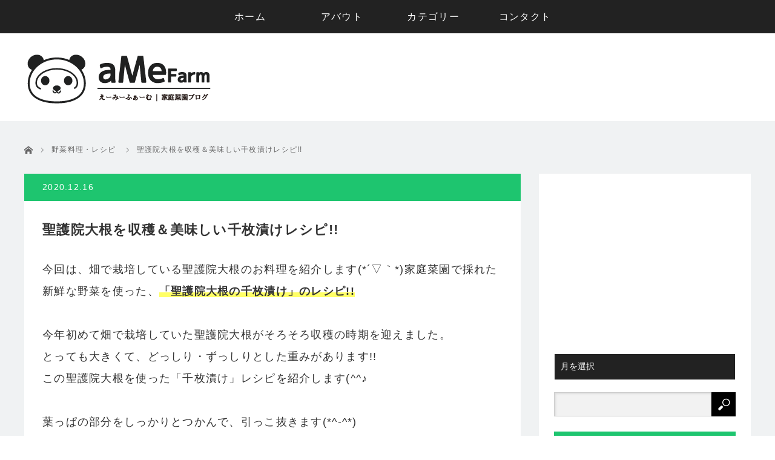

--- FILE ---
content_type: text/html; charset=UTF-8
request_url: https://a-me-farm.com/vegetable-dishes/2037/
body_size: 16258
content:
<!DOCTYPE html>
<html class="pc" lang="ja">

    <head>
        <meta charset="UTF-8">
    <!--[if IE]><meta http-equiv="X-UA-Compatible" content="IE=edge"><![endif]-->
    <meta name="viewport" content="width=device-width">
    <title>聖護院大根を収穫＆美味しい千枚漬けレシピ!! - aMeFarm（えーみーふぁーむ） | 家庭菜園 ブログ</title>
          <meta name="description" content="今回は、畑で栽培している聖護院大根のお料理を紹介します(*´▽｀*)家庭菜園で採れた新鮮な野菜を使った、「聖護院大根の千枚漬け」のレシピ!!今年初めて畑で栽培していた聖護院大根がそろそろ収穫の時期を迎えました。">
            <link rel="pingback" href="https://a-me-farm.com/xmlrpc.php">
                <link rel="shortcut icon" href="https://a-me-farm.com/wp-content/uploads/2020/09/favicon.ico">
            <meta name='robots' content='index, follow, max-image-preview:large, max-snippet:-1, max-video-preview:-1' />

	<!-- This site is optimized with the Yoast SEO plugin v23.4 - https://yoast.com/wordpress/plugins/seo/ -->
	<link rel="canonical" href="https://a-me-farm.com/vegetable-dishes/2037/" />
	<meta property="og:locale" content="ja_JP" />
	<meta property="og:type" content="article" />
	<meta property="og:title" content="聖護院大根を収穫＆美味しい千枚漬けレシピ!! - aMeFarm（えーみーふぁーむ） | 家庭菜園 ブログ" />
	<meta property="og:description" content="今回は、畑で栽培している聖護院大根のお料理を紹介します(*´▽｀*)家庭菜園で採れた新鮮な野菜を使った、「聖護院大根の千枚漬け」のレシピ!! 今年初めて畑で栽培していた聖護院大根がそろそろ収穫の時期を迎えました。 とって [&hellip;]" />
	<meta property="og:url" content="https://a-me-farm.com/vegetable-dishes/2037/" />
	<meta property="og:site_name" content="aMeFarm（えーみーふぁーむ） | 家庭菜園 ブログ" />
	<meta property="article:published_time" content="2020-12-15T22:30:37+00:00" />
	<meta property="article:modified_time" content="2025-01-08T13:44:11+00:00" />
	<meta property="og:image" content="https://a-me-farm.com/wp-content/uploads/2020/12/IMG_8314.jpg" />
	<meta property="og:image:width" content="1200" />
	<meta property="og:image:height" content="896" />
	<meta property="og:image:type" content="image/jpeg" />
	<meta name="author" content="a-me-farm01" />
	<meta name="twitter:card" content="summary_large_image" />
	<meta name="twitter:label1" content="執筆者" />
	<meta name="twitter:data1" content="a-me-farm01" />
	<script type="application/ld+json" class="yoast-schema-graph">{"@context":"https://schema.org","@graph":[{"@type":"Article","@id":"https://a-me-farm.com/vegetable-dishes/2037/#article","isPartOf":{"@id":"https://a-me-farm.com/vegetable-dishes/2037/"},"author":{"name":"a-me-farm01","@id":"https://a-me-farm.com/#/schema/person/64f20ae95a0d32332667d74c91aa2560"},"headline":"聖護院大根を収穫＆美味しい千枚漬けレシピ!!","datePublished":"2020-12-15T22:30:37+00:00","dateModified":"2025-01-08T13:44:11+00:00","mainEntityOfPage":{"@id":"https://a-me-farm.com/vegetable-dishes/2037/"},"wordCount":8,"publisher":{"@id":"https://a-me-farm.com/#/schema/person/b0c3705d364ea73750426e3d47c0c0d4"},"image":{"@id":"https://a-me-farm.com/vegetable-dishes/2037/#primaryimage"},"thumbnailUrl":"https://a-me-farm.com/wp-content/uploads/2020/12/IMG_8314.jpg","keywords":["畑栽培","聖護院大根の千枚漬け","野菜収穫"],"articleSection":["野菜料理・レシピ"],"inLanguage":"ja"},{"@type":"WebPage","@id":"https://a-me-farm.com/vegetable-dishes/2037/","url":"https://a-me-farm.com/vegetable-dishes/2037/","name":"聖護院大根を収穫＆美味しい千枚漬けレシピ!! - aMeFarm（えーみーふぁーむ） | 家庭菜園 ブログ","isPartOf":{"@id":"https://a-me-farm.com/#website"},"primaryImageOfPage":{"@id":"https://a-me-farm.com/vegetable-dishes/2037/#primaryimage"},"image":{"@id":"https://a-me-farm.com/vegetable-dishes/2037/#primaryimage"},"thumbnailUrl":"https://a-me-farm.com/wp-content/uploads/2020/12/IMG_8314.jpg","datePublished":"2020-12-15T22:30:37+00:00","dateModified":"2025-01-08T13:44:11+00:00","breadcrumb":{"@id":"https://a-me-farm.com/vegetable-dishes/2037/#breadcrumb"},"inLanguage":"ja","potentialAction":[{"@type":"ReadAction","target":["https://a-me-farm.com/vegetable-dishes/2037/"]}]},{"@type":"ImageObject","inLanguage":"ja","@id":"https://a-me-farm.com/vegetable-dishes/2037/#primaryimage","url":"https://a-me-farm.com/wp-content/uploads/2020/12/IMG_8314.jpg","contentUrl":"https://a-me-farm.com/wp-content/uploads/2020/12/IMG_8314.jpg","width":1200,"height":896,"caption":"畑から収穫した聖護院大根"},{"@type":"BreadcrumbList","@id":"https://a-me-farm.com/vegetable-dishes/2037/#breadcrumb","itemListElement":[{"@type":"ListItem","position":1,"name":"ホーム","item":"https://a-me-farm.com/"},{"@type":"ListItem","position":2,"name":"聖護院大根を収穫＆美味しい千枚漬けレシピ!!"}]},{"@type":"WebSite","@id":"https://a-me-farm.com/#website","url":"https://a-me-farm.com/","name":"aMeFarm（えーみーふぁーむ） | 家庭菜園 ブログ","description":"家庭で簡単にはじめられるベランダ菜園・水耕栽培・畑などに関連した情報を発信します","publisher":{"@id":"https://a-me-farm.com/#/schema/person/b0c3705d364ea73750426e3d47c0c0d4"},"potentialAction":[{"@type":"SearchAction","target":{"@type":"EntryPoint","urlTemplate":"https://a-me-farm.com/?s={search_term_string}"},"query-input":{"@type":"PropertyValueSpecification","valueRequired":true,"valueName":"search_term_string"}}],"inLanguage":"ja"},{"@type":["Person","Organization"],"@id":"https://a-me-farm.com/#/schema/person/b0c3705d364ea73750426e3d47c0c0d4","name":"a-me-farm","image":{"@type":"ImageObject","inLanguage":"ja","@id":"https://a-me-farm.com/#/schema/person/image/","url":"https://secure.gravatar.com/avatar/92d9ac4e5cd05bb0d0b6870257f6afa5?s=96&d=mm&r=g","contentUrl":"https://secure.gravatar.com/avatar/92d9ac4e5cd05bb0d0b6870257f6afa5?s=96&d=mm&r=g","caption":"a-me-farm"},"logo":{"@id":"https://a-me-farm.com/#/schema/person/image/"}},{"@type":"Person","@id":"https://a-me-farm.com/#/schema/person/64f20ae95a0d32332667d74c91aa2560","name":"a-me-farm01","image":{"@type":"ImageObject","inLanguage":"ja","@id":"https://a-me-farm.com/#/schema/person/image/","url":"https://secure.gravatar.com/avatar/29a4cb55dd6763b9699037295a47641f?s=96&d=mm&r=g","contentUrl":"https://secure.gravatar.com/avatar/29a4cb55dd6763b9699037295a47641f?s=96&d=mm&r=g","caption":"a-me-farm01"}}]}</script>
	<!-- / Yoast SEO plugin. -->


<link rel='stylesheet' id='style-css' href='https://a-me-farm.com/wp-content/themes/view_tcd032_child/style.css' type='text/css' media='screen' />
<style id='classic-theme-styles-inline-css' type='text/css'>
/*! This file is auto-generated */
.wp-block-button__link{color:#fff;background-color:#32373c;border-radius:9999px;box-shadow:none;text-decoration:none;padding:calc(.667em + 2px) calc(1.333em + 2px);font-size:1.125em}.wp-block-file__button{background:#32373c;color:#fff;text-decoration:none}
</style>
<style id='global-styles-inline-css' type='text/css'>
:root{--wp--preset--aspect-ratio--square: 1;--wp--preset--aspect-ratio--4-3: 4/3;--wp--preset--aspect-ratio--3-4: 3/4;--wp--preset--aspect-ratio--3-2: 3/2;--wp--preset--aspect-ratio--2-3: 2/3;--wp--preset--aspect-ratio--16-9: 16/9;--wp--preset--aspect-ratio--9-16: 9/16;--wp--preset--color--black: #000000;--wp--preset--color--cyan-bluish-gray: #abb8c3;--wp--preset--color--white: #ffffff;--wp--preset--color--pale-pink: #f78da7;--wp--preset--color--vivid-red: #cf2e2e;--wp--preset--color--luminous-vivid-orange: #ff6900;--wp--preset--color--luminous-vivid-amber: #fcb900;--wp--preset--color--light-green-cyan: #7bdcb5;--wp--preset--color--vivid-green-cyan: #00d084;--wp--preset--color--pale-cyan-blue: #8ed1fc;--wp--preset--color--vivid-cyan-blue: #0693e3;--wp--preset--color--vivid-purple: #9b51e0;--wp--preset--gradient--vivid-cyan-blue-to-vivid-purple: linear-gradient(135deg,rgba(6,147,227,1) 0%,rgb(155,81,224) 100%);--wp--preset--gradient--light-green-cyan-to-vivid-green-cyan: linear-gradient(135deg,rgb(122,220,180) 0%,rgb(0,208,130) 100%);--wp--preset--gradient--luminous-vivid-amber-to-luminous-vivid-orange: linear-gradient(135deg,rgba(252,185,0,1) 0%,rgba(255,105,0,1) 100%);--wp--preset--gradient--luminous-vivid-orange-to-vivid-red: linear-gradient(135deg,rgba(255,105,0,1) 0%,rgb(207,46,46) 100%);--wp--preset--gradient--very-light-gray-to-cyan-bluish-gray: linear-gradient(135deg,rgb(238,238,238) 0%,rgb(169,184,195) 100%);--wp--preset--gradient--cool-to-warm-spectrum: linear-gradient(135deg,rgb(74,234,220) 0%,rgb(151,120,209) 20%,rgb(207,42,186) 40%,rgb(238,44,130) 60%,rgb(251,105,98) 80%,rgb(254,248,76) 100%);--wp--preset--gradient--blush-light-purple: linear-gradient(135deg,rgb(255,206,236) 0%,rgb(152,150,240) 100%);--wp--preset--gradient--blush-bordeaux: linear-gradient(135deg,rgb(254,205,165) 0%,rgb(254,45,45) 50%,rgb(107,0,62) 100%);--wp--preset--gradient--luminous-dusk: linear-gradient(135deg,rgb(255,203,112) 0%,rgb(199,81,192) 50%,rgb(65,88,208) 100%);--wp--preset--gradient--pale-ocean: linear-gradient(135deg,rgb(255,245,203) 0%,rgb(182,227,212) 50%,rgb(51,167,181) 100%);--wp--preset--gradient--electric-grass: linear-gradient(135deg,rgb(202,248,128) 0%,rgb(113,206,126) 100%);--wp--preset--gradient--midnight: linear-gradient(135deg,rgb(2,3,129) 0%,rgb(40,116,252) 100%);--wp--preset--font-size--small: 13px;--wp--preset--font-size--medium: 20px;--wp--preset--font-size--large: 36px;--wp--preset--font-size--x-large: 42px;--wp--preset--spacing--20: 0.44rem;--wp--preset--spacing--30: 0.67rem;--wp--preset--spacing--40: 1rem;--wp--preset--spacing--50: 1.5rem;--wp--preset--spacing--60: 2.25rem;--wp--preset--spacing--70: 3.38rem;--wp--preset--spacing--80: 5.06rem;--wp--preset--shadow--natural: 6px 6px 9px rgba(0, 0, 0, 0.2);--wp--preset--shadow--deep: 12px 12px 50px rgba(0, 0, 0, 0.4);--wp--preset--shadow--sharp: 6px 6px 0px rgba(0, 0, 0, 0.2);--wp--preset--shadow--outlined: 6px 6px 0px -3px rgba(255, 255, 255, 1), 6px 6px rgba(0, 0, 0, 1);--wp--preset--shadow--crisp: 6px 6px 0px rgba(0, 0, 0, 1);}:where(.is-layout-flex){gap: 0.5em;}:where(.is-layout-grid){gap: 0.5em;}body .is-layout-flex{display: flex;}.is-layout-flex{flex-wrap: wrap;align-items: center;}.is-layout-flex > :is(*, div){margin: 0;}body .is-layout-grid{display: grid;}.is-layout-grid > :is(*, div){margin: 0;}:where(.wp-block-columns.is-layout-flex){gap: 2em;}:where(.wp-block-columns.is-layout-grid){gap: 2em;}:where(.wp-block-post-template.is-layout-flex){gap: 1.25em;}:where(.wp-block-post-template.is-layout-grid){gap: 1.25em;}.has-black-color{color: var(--wp--preset--color--black) !important;}.has-cyan-bluish-gray-color{color: var(--wp--preset--color--cyan-bluish-gray) !important;}.has-white-color{color: var(--wp--preset--color--white) !important;}.has-pale-pink-color{color: var(--wp--preset--color--pale-pink) !important;}.has-vivid-red-color{color: var(--wp--preset--color--vivid-red) !important;}.has-luminous-vivid-orange-color{color: var(--wp--preset--color--luminous-vivid-orange) !important;}.has-luminous-vivid-amber-color{color: var(--wp--preset--color--luminous-vivid-amber) !important;}.has-light-green-cyan-color{color: var(--wp--preset--color--light-green-cyan) !important;}.has-vivid-green-cyan-color{color: var(--wp--preset--color--vivid-green-cyan) !important;}.has-pale-cyan-blue-color{color: var(--wp--preset--color--pale-cyan-blue) !important;}.has-vivid-cyan-blue-color{color: var(--wp--preset--color--vivid-cyan-blue) !important;}.has-vivid-purple-color{color: var(--wp--preset--color--vivid-purple) !important;}.has-black-background-color{background-color: var(--wp--preset--color--black) !important;}.has-cyan-bluish-gray-background-color{background-color: var(--wp--preset--color--cyan-bluish-gray) !important;}.has-white-background-color{background-color: var(--wp--preset--color--white) !important;}.has-pale-pink-background-color{background-color: var(--wp--preset--color--pale-pink) !important;}.has-vivid-red-background-color{background-color: var(--wp--preset--color--vivid-red) !important;}.has-luminous-vivid-orange-background-color{background-color: var(--wp--preset--color--luminous-vivid-orange) !important;}.has-luminous-vivid-amber-background-color{background-color: var(--wp--preset--color--luminous-vivid-amber) !important;}.has-light-green-cyan-background-color{background-color: var(--wp--preset--color--light-green-cyan) !important;}.has-vivid-green-cyan-background-color{background-color: var(--wp--preset--color--vivid-green-cyan) !important;}.has-pale-cyan-blue-background-color{background-color: var(--wp--preset--color--pale-cyan-blue) !important;}.has-vivid-cyan-blue-background-color{background-color: var(--wp--preset--color--vivid-cyan-blue) !important;}.has-vivid-purple-background-color{background-color: var(--wp--preset--color--vivid-purple) !important;}.has-black-border-color{border-color: var(--wp--preset--color--black) !important;}.has-cyan-bluish-gray-border-color{border-color: var(--wp--preset--color--cyan-bluish-gray) !important;}.has-white-border-color{border-color: var(--wp--preset--color--white) !important;}.has-pale-pink-border-color{border-color: var(--wp--preset--color--pale-pink) !important;}.has-vivid-red-border-color{border-color: var(--wp--preset--color--vivid-red) !important;}.has-luminous-vivid-orange-border-color{border-color: var(--wp--preset--color--luminous-vivid-orange) !important;}.has-luminous-vivid-amber-border-color{border-color: var(--wp--preset--color--luminous-vivid-amber) !important;}.has-light-green-cyan-border-color{border-color: var(--wp--preset--color--light-green-cyan) !important;}.has-vivid-green-cyan-border-color{border-color: var(--wp--preset--color--vivid-green-cyan) !important;}.has-pale-cyan-blue-border-color{border-color: var(--wp--preset--color--pale-cyan-blue) !important;}.has-vivid-cyan-blue-border-color{border-color: var(--wp--preset--color--vivid-cyan-blue) !important;}.has-vivid-purple-border-color{border-color: var(--wp--preset--color--vivid-purple) !important;}.has-vivid-cyan-blue-to-vivid-purple-gradient-background{background: var(--wp--preset--gradient--vivid-cyan-blue-to-vivid-purple) !important;}.has-light-green-cyan-to-vivid-green-cyan-gradient-background{background: var(--wp--preset--gradient--light-green-cyan-to-vivid-green-cyan) !important;}.has-luminous-vivid-amber-to-luminous-vivid-orange-gradient-background{background: var(--wp--preset--gradient--luminous-vivid-amber-to-luminous-vivid-orange) !important;}.has-luminous-vivid-orange-to-vivid-red-gradient-background{background: var(--wp--preset--gradient--luminous-vivid-orange-to-vivid-red) !important;}.has-very-light-gray-to-cyan-bluish-gray-gradient-background{background: var(--wp--preset--gradient--very-light-gray-to-cyan-bluish-gray) !important;}.has-cool-to-warm-spectrum-gradient-background{background: var(--wp--preset--gradient--cool-to-warm-spectrum) !important;}.has-blush-light-purple-gradient-background{background: var(--wp--preset--gradient--blush-light-purple) !important;}.has-blush-bordeaux-gradient-background{background: var(--wp--preset--gradient--blush-bordeaux) !important;}.has-luminous-dusk-gradient-background{background: var(--wp--preset--gradient--luminous-dusk) !important;}.has-pale-ocean-gradient-background{background: var(--wp--preset--gradient--pale-ocean) !important;}.has-electric-grass-gradient-background{background: var(--wp--preset--gradient--electric-grass) !important;}.has-midnight-gradient-background{background: var(--wp--preset--gradient--midnight) !important;}.has-small-font-size{font-size: var(--wp--preset--font-size--small) !important;}.has-medium-font-size{font-size: var(--wp--preset--font-size--medium) !important;}.has-large-font-size{font-size: var(--wp--preset--font-size--large) !important;}.has-x-large-font-size{font-size: var(--wp--preset--font-size--x-large) !important;}
:where(.wp-block-post-template.is-layout-flex){gap: 1.25em;}:where(.wp-block-post-template.is-layout-grid){gap: 1.25em;}
:where(.wp-block-columns.is-layout-flex){gap: 2em;}:where(.wp-block-columns.is-layout-grid){gap: 2em;}
:root :where(.wp-block-pullquote){font-size: 1.5em;line-height: 1.6;}
</style>
<script type="text/javascript" src="https://a-me-farm.com/wp-includes/js/jquery/jquery.min.js" id="jquery-core-js"></script>
<script type="text/javascript" src="https://a-me-farm.com/wp-includes/js/jquery/jquery-migrate.min.js" id="jquery-migrate-js"></script>

<script src="https://a-me-farm.com/wp-content/themes/view_tcd032/js/jscript.js?ver=2.6"></script>
<script src="https://a-me-farm.com/wp-content/themes/view_tcd032/js/comment.js?ver=2.6"></script>


<link rel="stylesheet" href="https://a-me-farm.com/wp-content/themes/view_tcd032/responsive.css?ver=2.6">
<link rel="stylesheet" media="screen and (max-width:641px)" href="https://a-me-farm.com/wp-content/themes/view_tcd032/footer-bar/footer-bar.css?ver=2.6">

<link rel="stylesheet" href="https://a-me-farm.com/wp-content/themes/view_tcd032/japanese.css?ver=2.6">

<!--[if lt IE 9]>
<script src="https://a-me-farm.com/wp-content/themes/view_tcd032/js/html5.js?ver=2.6"></script>
<![endif]-->

<style type="text/css">

#logo { top:35px; left:2px; }

a:hover, #index_news ol .date, #news_archive .date, #post_list_type1 #post_list .image a:hover, #post_list_type2 #post_list .image a:hover, #image_meta li a:hover,
 .mobile #comment_header ul li a:hover, .mobile #comment_header ul li.comment_switch_active a, .mobile #comment_header ul li.comment_switch_active a:hover, .posts_num span
  { color:#1EC56F; }

.post_content a, #category_desc a, .custom-html-widget a, .page_404_contents a{ color:#333333; }
.post_content a:hover, #category_desc a:hover, .custom-html-widget a:hover, .page_404_contents a:hover { color:#1EC56F; }

#footer_bottom_menu li a:hover, #copyright a:hover{ color:#1EC56F; }

.pc #global_menu li a:hover, .pc #global_menu > ul > li.active > a, .pc #global_menu ul ul a, #return_top a, #index_news .link:hover, #post_list_type1 #post_list li .title a:hover, #post_list_type2 #post_list li .title a:hover, .archive_headline,
 #post_date_headline, #related_post .headline, #comment_headline, #single_news_headline, .side_headline, #news_archive_headline,
  #wp-calendar td a:hover, #wp-calendar #prev a:hover, #wp-calendar #next a:hover, .widget_search #search-btn input:hover, .widget_search #searchsubmit:hover, .side_widget.google_search #searchsubmit:hover, .collapse_category_list li a:hover,
   #submit_comment:hover, #post_pagination a:hover, #post_pagination p, a.menu_button:hover
    { background-color:#1EC56F; }
.collapse_category_list li a:hover{ border-color: #1EC56F; }
.pc #global_menu{ background-color:#222222; }
.pc #global_menu > ul > li a{ background-color:#222222; color:#FFFFFF; }

#bread_crumb li.home a:hover:before, #bread_crumb li a:hover{ color:#1EC56F; }

.mobile #global_menu li a:hover { background-color:#1EC56F !important; }
@media only screen and (max-width: 991px) {
.mobile #global_menu li a:hover { background-color:#333!important; }
}


#footer_social_link li:before{ color:#CCCCCC; }
#footer_social_link li:hover:before { color:#1EC56F; }
#footer_bottom_menu li a{ color:#333333; border-color:#333333; }
#copyright, #copyright a{ color:#333333; }
#footer_bottom{ background-color:#F1F2F4; }

#comment_textarea textarea:focus, #guest_info input:focus
 { border-color:#1EC56F; }

#load_post a:hover
 { background:#1EC56F; }

.pc #global_menu ul ul a:hover, #return_top a:hover
 { background-color:#3D8357; }

#post_title { font-size:22px; }
.post_content, #category_desc { font-size:18px; }
.single-news #post_title { font-size:22px; }
.single-news .post_content { font-size:18px; }
.home #post_list_type1 #post_list li .title { font-size:18px; }
.archive #post_list_type2 #post_list li .title { font-size:18px; }


.inv-recaptcha-holder {
margin-top : 1em;
}

textarea {
resize: vertical;
}

.mokuji {
    padding: 19px;
    margin-bottom: 20px;
    background-color: #f5f5f5;
    border: 1px solid #e3e3e3;
    border-radius: 4px;
    -webkit-box-shadow: inset 0 1px 1px rgba(0,0,0,0.05);
    box-shadow: inset 0 1px 1px rgba(0,0,0,0.05);
}

.mokuji ul {
 margin-bottom : 0;
}

.post_content  strong {
background:linear-gradient(transparent 60%, #ff6 60%);
}

.grecaptcha-badge {
bottom:88px!important;
}

@media screen and (max-width: 641px) {
    #post_list_type1 #post_list li .title a {
        overflow: hidden;
    }
.grecaptcha-badge {
bottom:58px!important;
}
    #copyright {
        background: #1EC56F;
        color: #fff;
        height: auto;
        padding : 1em 80px 1em 1em;
        line-height: 1.5;
       text-align: left;
    }
#copyright, #copyright a {
    color: #fff;
}
}

</style>

<script type="text/javascript">
jQuery(function($){
  setTimeout(function(){
    $('.posts_num').addClass('active');
  },500);
});
</script>




<style type="text/css"></style><!-- Google Tag Manager -->
<script>(function(w,d,s,l,i){w[l]=w[l]||[];w[l].push({'gtm.start':
new Date().getTime(),event:'gtm.js'});var f=d.getElementsByTagName(s)[0],
j=d.createElement(s),dl=l!='dataLayer'?'&l='+l:'';j.async=true;j.src=
'https://www.googletagmanager.com/gtm.js?id='+i+dl;f.parentNode.insertBefore(j,f);
})(window,document,'script','dataLayer','GTM-TWMQNJJ9');</script>
<!-- End Google Tag Manager -->
    </head>

  <body class="post-template-default single single-post postid-2037 single-format-standard">
    <!-- Google Tag Manager (noscript) -->
    <noscript><iframe src="https://www.googletagmanager.com/ns.html?id=GTM-TWMQNJJ9"
        height="0" width="0" style="display:none;visibility:hidden"></iframe></noscript>
    <!-- End Google Tag Manager (noscript) -->

    <!-- global menu -->
          <a href="#" class="menu_button"></a>
            <div id="global_menu" class="clearfix">
        <ul id="menu-navmenu" class="menu"><li id="menu-item-511" class="menu-item menu-item-type-custom menu-item-object-custom menu-item-home menu-item-511"><a href="https://a-me-farm.com/">ホーム</a></li>
<li id="menu-item-794" class="menu-item menu-item-type-post_type menu-item-object-page current-post-parent menu-item-794"><a href="https://a-me-farm.com/about/">アバウト</a></li>
<li id="menu-item-505" class="menu-item menu-item-type-custom menu-item-object-custom menu-item-has-children menu-item-505"><a href="#">カテゴリー</a>
<ul class="sub-menu">
	<li id="menu-item-508" class="menu-item menu-item-type-taxonomy menu-item-object-category menu-item-508"><a href="https://a-me-farm.com/category/veranda-vegetablegarden/">ベランダ菜園</a></li>
	<li id="menu-item-1413" class="menu-item menu-item-type-taxonomy menu-item-object-category menu-item-1413"><a href="https://a-me-farm.com/category/hydroponics/">水耕栽培</a></li>
	<li id="menu-item-1414" class="menu-item menu-item-type-taxonomy menu-item-object-category menu-item-1414"><a href="https://a-me-farm.com/category/field-cultivation/">畑栽培</a></li>
	<li id="menu-item-510" class="menu-item menu-item-type-taxonomy menu-item-object-category current-post-ancestor current-menu-parent current-post-parent menu-item-510"><a href="https://a-me-farm.com/category/vegetable-dishes/">野菜料理・レシピ</a></li>
	<li id="menu-item-509" class="menu-item menu-item-type-taxonomy menu-item-object-category menu-item-509"><a href="https://a-me-farm.com/category/inoshishi-taisaku/">イノシシ対策</a></li>
	<li id="menu-item-507" class="menu-item menu-item-type-taxonomy menu-item-object-category menu-item-507"><a href="https://a-me-farm.com/category/vegetable-sales/">野菜販売</a></li>
</ul>
</li>
<li id="menu-item-799" class="menu-item menu-item-type-post_type menu-item-object-page menu-item-799"><a href="https://a-me-farm.com/contact/">コンタクト</a></li>
</ul>      </div>
          
    <div id="header">
      <div id="header_inner">

        <!-- logo -->
        <div id='logo_image'>
<h1 id="logo"><a href=" https://a-me-farm.com/" title="aMeFarm（えーみーふぁーむ） | 家庭菜園 ブログ" data-label="aMeFarm（えーみーふぁーむ） | 家庭菜園 ブログ"><img src="https://a-me-farm.com/wp-content/uploads/tcd-w/logo.png?1768362193" alt="aMeFarm（えーみーふぁーむ） | 家庭菜園 ブログ" title="aMeFarm（えーみーふぁーむ） | 家庭菜園 ブログ" /></a></h1>
</div>

        <!-- banner1 -->
                              <div id="header_banner_area">
                              <script async src="https://pagead2.googlesyndication.com/pagead/js/adsbygoogle.js"></script>
<!-- header728px-90px -->
<ins class="adsbygoogle"
     style="display:inline-block;width:728px;height:90px"
     data-ad-client="ca-pub-6026821921870945"
     data-ad-slot="5885528178"></ins>
<script>
     (adsbygoogle = window.adsbygoogle || []).push({});
</script>                          </div>
                          <div style="clear:both"></div>

      </div><!-- END #header_inner -->
    </div><!-- END #header -->

    
    <div id="contents">
      <div id="contents_inner" class="clearfix">

        <!-- bread crumb -->
                  
<ul id="bread_crumb" class="clearfix" itemscope itemtype="http://schema.org/BreadcrumbList">
 <li itemprop="itemListElement" itemscope itemtype="http://schema.org/ListItem" class="home"><a itemprop="item" href="https://a-me-farm.com/"><span itemprop="name">ホーム</span></a><meta itemprop="position" content="1" /></li>

 <li itemprop="itemListElement" itemscope itemtype="http://schema.org/ListItem">
    <a itemprop="item" href="https://a-me-farm.com/category/vegetable-dishes/"><span itemprop="name">野菜料理・レシピ</span></a>
     <meta itemprop="position" content="2" /></li>
 <li itemprop="itemListElement" itemscope itemtype="http://schema.org/ListItem" class="last"><span itemprop="name">聖護院大根を収穫＆美味しい千枚漬けレシピ!!</span><meta itemprop="position" content="3" /></li>

</ul>
        
<div id="main_col">

 
 <div id="article">

  <p id="post_date_headline"><time class="entry-date updated" datetime="2025-01-08T22:44:11+09:00">2020.12.16</time></p>
    <h2 id="post_title">聖護院大根を収穫＆美味しい千枚漬けレシピ!!</h2>
  
  
  <div class="post_content clearfix">
       <p>今回は、畑で栽培している聖護院大根のお料理を紹介します(*´▽｀*)家庭菜園で採れた新鮮な野菜を使った、<strong>「聖護院大根の千枚漬け」のレシピ!!<br />
</strong></p>
<p>今年初めて畑で栽培していた聖護院大根がそろそろ収穫の時期を迎えました。<br />
とっても大きくて、どっしり・ずっしりとした重みがあります!!<br />
この聖護院大根を使った「千枚漬け」レシピを紹介します(^^♪</p>
<p>葉っぱの部分をしっかりとつかんで、引っこ抜きます(*^-^*)<br />
<img fetchpriority="high" decoding="async" class="aligncenter size-large wp-image-2111" src="https://a-me-farm.com/wp-content/uploads/2020/12/IMG_8310-1024x768.jpg" alt="聖護院大根を収穫する様子" width="1024" height="768" srcset="https://a-me-farm.com/wp-content/uploads/2020/12/IMG_8310-1024x768.jpg 1024w, https://a-me-farm.com/wp-content/uploads/2020/12/IMG_8310-300x225.jpg 300w, https://a-me-farm.com/wp-content/uploads/2020/12/IMG_8310-768x576.jpg 768w, https://a-me-farm.com/wp-content/uploads/2020/12/IMG_8310.jpg 1200w" sizes="(max-width: 1024px) 100vw, 1024px" /><br />
じゃーん、ずっしり重たい聖護院大根が収穫できました!!<br />
<img decoding="async" class="aligncenter size-large wp-image-2090" src="https://a-me-farm.com/wp-content/uploads/2020/12/IMG_8314-1024x765.jpg" alt="畑から収穫した聖護院大根" width="1024" height="765" srcset="https://a-me-farm.com/wp-content/uploads/2020/12/IMG_8314-1024x765.jpg 1024w, https://a-me-farm.com/wp-content/uploads/2020/12/IMG_8314-300x224.jpg 300w, https://a-me-farm.com/wp-content/uploads/2020/12/IMG_8314-768x573.jpg 768w, https://a-me-farm.com/wp-content/uploads/2020/12/IMG_8314.jpg 1200w" sizes="(max-width: 1024px) 100vw, 1024px" /></p>
<p>&nbsp;</p>
<div class="mokuji">
<ul>
<li><a href="#point01">ポイント1・・・お料理開始</a></li>
<li><a href="#point02">まとめ</a></li>
</ul>
</div>
<p>&nbsp;</p>
<h3 id="point01" class="style3a">ポイント1・・・お料理開始</h3>
<p>まずは準備する調味料など!!</p>
<p>1.聖護院大根・・・1個(大体800ｇから1000ｇの場合)<br />
2.酢・・・１００ml<br />
3.お砂糖・・・１３０ｇ<br />
4.昆布・・・乾燥昆布２枚<br />
5.お塩・・・適量<br />
6.唐辛子・・・2個</p>
<p>&nbsp;</p>
<p>ではさっそくお料理スタート♪しっかりとお水で土を洗い流します。<br />
<img decoding="async" class="aligncenter size-large wp-image-2092" src="https://a-me-farm.com/wp-content/uploads/2020/12/IMG_8327-1024x768.jpg" alt="キレイに洗った聖護院大根" width="1024" height="768" srcset="https://a-me-farm.com/wp-content/uploads/2020/12/IMG_8327-1024x768.jpg 1024w, https://a-me-farm.com/wp-content/uploads/2020/12/IMG_8327-300x225.jpg 300w, https://a-me-farm.com/wp-content/uploads/2020/12/IMG_8327-768x576.jpg 768w, https://a-me-farm.com/wp-content/uploads/2020/12/IMG_8327-1536x1152.jpg 1536w, https://a-me-farm.com/wp-content/uploads/2020/12/IMG_8327-2048x1536.jpg 2048w" sizes="(max-width: 1024px) 100vw, 1024px" /><br />
次は、少し厚めに皮を剥いていきます。真ん丸で重みもあるので、すべらないように気を付けましょう!!<br />
<img loading="lazy" decoding="async" class="aligncenter size-large wp-image-2093" src="https://a-me-farm.com/wp-content/uploads/2020/12/IMG_8329-1024x768.jpg" alt="皮を剥いた聖護院大根" width="1024" height="768" srcset="https://a-me-farm.com/wp-content/uploads/2020/12/IMG_8329-1024x768.jpg 1024w, https://a-me-farm.com/wp-content/uploads/2020/12/IMG_8329-300x225.jpg 300w, https://a-me-farm.com/wp-content/uploads/2020/12/IMG_8329-768x576.jpg 768w, https://a-me-farm.com/wp-content/uploads/2020/12/IMG_8329-1536x1152.jpg 1536w, https://a-me-farm.com/wp-content/uploads/2020/12/IMG_8329-2048x1536.jpg 2048w" sizes="(max-width: 1024px) 100vw, 1024px" /></p>
<p>次は、スライサーにかけていくのですが、このままでは大きすぎるので半分に切ります。<br />
<img loading="lazy" decoding="async" class="aligncenter size-large wp-image-2094" src="https://a-me-farm.com/wp-content/uploads/2020/12/IMG_8331-1024x768.jpg" alt="半分に切った聖護院大根" width="1024" height="768" srcset="https://a-me-farm.com/wp-content/uploads/2020/12/IMG_8331-1024x768.jpg 1024w, https://a-me-farm.com/wp-content/uploads/2020/12/IMG_8331-300x225.jpg 300w, https://a-me-farm.com/wp-content/uploads/2020/12/IMG_8331-768x576.jpg 768w, https://a-me-farm.com/wp-content/uploads/2020/12/IMG_8331-1536x1152.jpg 1536w, https://a-me-farm.com/wp-content/uploads/2020/12/IMG_8331-2048x1536.jpg 2048w" sizes="(max-width: 1024px) 100vw, 1024px" /><br />
半分に切れたら、スライサーで薄くスライスしていきます!!とても刃が鋭いので、ケガには気を付けましょう。<br />
<img loading="lazy" decoding="async" class="aligncenter size-large wp-image-2095" src="https://a-me-farm.com/wp-content/uploads/2020/12/IMG_8335-1024x768.jpg" alt="薄くスライスした聖護院大根" width="1024" height="768" srcset="https://a-me-farm.com/wp-content/uploads/2020/12/IMG_8335-1024x768.jpg 1024w, https://a-me-farm.com/wp-content/uploads/2020/12/IMG_8335-300x225.jpg 300w, https://a-me-farm.com/wp-content/uploads/2020/12/IMG_8335-768x576.jpg 768w, https://a-me-farm.com/wp-content/uploads/2020/12/IMG_8335-1536x1152.jpg 1536w, https://a-me-farm.com/wp-content/uploads/2020/12/IMG_8335-2048x1536.jpg 2048w" sizes="(max-width: 1024px) 100vw, 1024px" /><br />
ここで、約5分程真水にさらしておきます。<br />
辛みがある場合があるので、気になる方はお水に浸けておく時間を増やします。<br />
<img loading="lazy" decoding="async" class="aligncenter size-large wp-image-2096" src="https://a-me-farm.com/wp-content/uploads/2020/12/IMG_8336-1024x768.jpg" alt="お水につけたスライスした聖護院大根" width="1024" height="768" srcset="https://a-me-farm.com/wp-content/uploads/2020/12/IMG_8336-1024x768.jpg 1024w, https://a-me-farm.com/wp-content/uploads/2020/12/IMG_8336-300x225.jpg 300w, https://a-me-farm.com/wp-content/uploads/2020/12/IMG_8336-768x576.jpg 768w, https://a-me-farm.com/wp-content/uploads/2020/12/IMG_8336-1536x1152.jpg 1536w, https://a-me-farm.com/wp-content/uploads/2020/12/IMG_8336-2048x1536.jpg 2048w" sizes="(max-width: 1024px) 100vw, 1024px" /><br />
浸けている間に、漬けにする材料を準備します♪<br />
まずは、唐辛子を適当な大きさの小口きりにしていきます。タネは辛いので取り除きます( ;∀;)<br />
<img loading="lazy" decoding="async" class="aligncenter size-large wp-image-2097" src="https://a-me-farm.com/wp-content/uploads/2020/12/IMG_8338-1024x768.jpg" alt="鮮やかな色の赤唐辛子" width="1024" height="768" srcset="https://a-me-farm.com/wp-content/uploads/2020/12/IMG_8338-1024x768.jpg 1024w, https://a-me-farm.com/wp-content/uploads/2020/12/IMG_8338-300x225.jpg 300w, https://a-me-farm.com/wp-content/uploads/2020/12/IMG_8338-768x576.jpg 768w, https://a-me-farm.com/wp-content/uploads/2020/12/IMG_8338-1536x1152.jpg 1536w, https://a-me-farm.com/wp-content/uploads/2020/12/IMG_8338-2048x1536.jpg 2048w" sizes="(max-width: 1024px) 100vw, 1024px" /><br />
乾燥した昆布は、少し硬めですが調理用ハサミでカットしていきましょう。市販のカットしている昆布を使ってもＯＫです!!<br />
<img loading="lazy" decoding="async" class="aligncenter size-large wp-image-2098" src="https://a-me-farm.com/wp-content/uploads/2020/12/IMG_8344-1024x768.jpg" alt="出汁をとるための乾燥昆布" width="1024" height="768" srcset="https://a-me-farm.com/wp-content/uploads/2020/12/IMG_8344-1024x768.jpg 1024w, https://a-me-farm.com/wp-content/uploads/2020/12/IMG_8344-300x225.jpg 300w, https://a-me-farm.com/wp-content/uploads/2020/12/IMG_8344-768x576.jpg 768w, https://a-me-farm.com/wp-content/uploads/2020/12/IMG_8344-1536x1152.jpg 1536w, https://a-me-farm.com/wp-content/uploads/2020/12/IMG_8344-2048x1536.jpg 2048w" sizes="(max-width: 1024px) 100vw, 1024px" /><br />
カットしていると昆布の良い香りがしてきます(*&#8221;▽&#8221;)<br />
<img loading="lazy" decoding="async" class="aligncenter size-large wp-image-2099" src="https://a-me-farm.com/wp-content/uploads/2020/12/IMG_8345-1024x768.jpg" alt="カットした乾燥昆布" width="1024" height="768" srcset="https://a-me-farm.com/wp-content/uploads/2020/12/IMG_8345-1024x768.jpg 1024w, https://a-me-farm.com/wp-content/uploads/2020/12/IMG_8345-300x225.jpg 300w, https://a-me-farm.com/wp-content/uploads/2020/12/IMG_8345-768x576.jpg 768w, https://a-me-farm.com/wp-content/uploads/2020/12/IMG_8345-1536x1152.jpg 1536w, https://a-me-farm.com/wp-content/uploads/2020/12/IMG_8345-2048x1536.jpg 2048w" sizes="(max-width: 1024px) 100vw, 1024px" /><br />
唐辛子と昆布を、お酢・お砂糖と混ぜ合わせます!!唐辛子の黄色のタネは、タネ自体がとても辛いので苦手な方は、取り除きましょう。<br />
<img loading="lazy" decoding="async" class="aligncenter size-large wp-image-2100" src="https://a-me-farm.com/wp-content/uploads/2020/12/IMG_8342-1024x768.jpg" alt="お酢・砂糖・唐辛子を混ぜた様子" width="1024" height="768" srcset="https://a-me-farm.com/wp-content/uploads/2020/12/IMG_8342-1024x768.jpg 1024w, https://a-me-farm.com/wp-content/uploads/2020/12/IMG_8342-300x225.jpg 300w, https://a-me-farm.com/wp-content/uploads/2020/12/IMG_8342-768x576.jpg 768w, https://a-me-farm.com/wp-content/uploads/2020/12/IMG_8342-1536x1152.jpg 1536w, https://a-me-farm.com/wp-content/uploads/2020/12/IMG_8342-2048x1536.jpg 2048w" sizes="(max-width: 1024px) 100vw, 1024px" /><br />
ここで、<span style="color: #ff0000;"><strong>さらに美味しく仕上げる、ワンポイント(*^▽^*)/////</strong></span><br />
真水からあげて、少し水を絞りつつボウルに入れたら、少しの量で良いのですが、スプーン1杯分のお塩を、振りかけて少し揉んで、約10分程置いておきます!!<br />
<strong>こうすることによって、大根の中に調味料の味がとっても意味込みやすくなります!!</strong><br />
これはお料理の大先輩でもあるお母さんから教わりました(*&#8221;▽&#8221;)♪<br />
<img loading="lazy" decoding="async" class="aligncenter size-large wp-image-2101" src="https://a-me-farm.com/wp-content/uploads/2020/12/IMG_8339-1024x768.jpg" alt="水を切って塩をありかけた聖護院大根" width="1024" height="768" srcset="https://a-me-farm.com/wp-content/uploads/2020/12/IMG_8339-1024x768.jpg 1024w, https://a-me-farm.com/wp-content/uploads/2020/12/IMG_8339-300x225.jpg 300w, https://a-me-farm.com/wp-content/uploads/2020/12/IMG_8339-768x576.jpg 768w, https://a-me-farm.com/wp-content/uploads/2020/12/IMG_8339-1536x1152.jpg 1536w, https://a-me-farm.com/wp-content/uploads/2020/12/IMG_8339-2048x1536.jpg 2048w" sizes="(max-width: 1024px) 100vw, 1024px" /><br />
水気が出てきたら、さっと水洗いをして軽く絞ります。<br />
出来たら、タッパーにまずは、適量を程スライスした聖護院大根を入れて、カットした乾燥昆布を入れます。<br />
<img loading="lazy" decoding="async" class="aligncenter size-large wp-image-2102" src="https://a-me-farm.com/wp-content/uploads/2020/12/IMG_8346-1024x768.jpg" alt="タッパーに入れた聖護院大根のスライスと昆布" width="1024" height="768" srcset="https://a-me-farm.com/wp-content/uploads/2020/12/IMG_8346-1024x768.jpg 1024w, https://a-me-farm.com/wp-content/uploads/2020/12/IMG_8346-300x225.jpg 300w, https://a-me-farm.com/wp-content/uploads/2020/12/IMG_8346-768x576.jpg 768w, https://a-me-farm.com/wp-content/uploads/2020/12/IMG_8346-1536x1152.jpg 1536w, https://a-me-farm.com/wp-content/uploads/2020/12/IMG_8346-2048x1536.jpg 2048w" sizes="(max-width: 1024px) 100vw, 1024px" /><br />
この工程を3回ほど繰り返して、最後に上から先ほど混ぜ合わせた調味料をかけます(^^♪<br />
<img loading="lazy" decoding="async" class="aligncenter size-large wp-image-2103" src="https://a-me-farm.com/wp-content/uploads/2020/12/IMG_8349-1024x768.jpg" alt="お酢・砂糖・唐辛子を混ぜた調味料をかけた聖護院大根のスライス" width="1024" height="768" srcset="https://a-me-farm.com/wp-content/uploads/2020/12/IMG_8349-1024x768.jpg 1024w, https://a-me-farm.com/wp-content/uploads/2020/12/IMG_8349-300x225.jpg 300w, https://a-me-farm.com/wp-content/uploads/2020/12/IMG_8349-768x576.jpg 768w, https://a-me-farm.com/wp-content/uploads/2020/12/IMG_8349-1536x1152.jpg 1536w, https://a-me-farm.com/wp-content/uploads/2020/12/IMG_8349-2048x1536.jpg 2048w" sizes="(max-width: 1024px) 100vw, 1024px" /><br />
これで蓋をして、冷蔵庫に入れて1日寝かせます。<br />
大根に味が染み込むのを待ちます。<strong>また大根から水気が出て水位が上がってくるので、適当に揺らして味をなじませるようにしましょう(^_-)-☆</strong><br />
<img loading="lazy" decoding="async" class="aligncenter size-large wp-image-2104" src="https://a-me-farm.com/wp-content/uploads/2020/12/IMG_8351-1024x768.jpg" alt="タッパーにつけた聖護院大根の千枚漬け" width="1024" height="768" srcset="https://a-me-farm.com/wp-content/uploads/2020/12/IMG_8351-1024x768.jpg 1024w, https://a-me-farm.com/wp-content/uploads/2020/12/IMG_8351-300x225.jpg 300w, https://a-me-farm.com/wp-content/uploads/2020/12/IMG_8351-768x576.jpg 768w, https://a-me-farm.com/wp-content/uploads/2020/12/IMG_8351-1536x1152.jpg 1536w, https://a-me-farm.com/wp-content/uploads/2020/12/IMG_8351-2048x1536.jpg 2048w" sizes="(max-width: 1024px) 100vw, 1024px" /></p>
<p>1日置くととってもしっとりして、美味しい千枚漬けが完成します(*´▽｀*)//<br />
あまりの美味しさに、タッパーの中身全て食べてしまいました。家族にも大人気の一品になりました!!<br />
<img loading="lazy" decoding="async" class="aligncenter size-large wp-image-2107" src="https://a-me-farm.com/wp-content/uploads/2020/12/IMG_8432-1024x768.jpg" alt="美味しいそうな出来栄えの千枚漬け" width="1024" height="768" srcset="https://a-me-farm.com/wp-content/uploads/2020/12/IMG_8432-1024x768.jpg 1024w, https://a-me-farm.com/wp-content/uploads/2020/12/IMG_8432-300x225.jpg 300w, https://a-me-farm.com/wp-content/uploads/2020/12/IMG_8432-768x576.jpg 768w, https://a-me-farm.com/wp-content/uploads/2020/12/IMG_8432-1536x1152.jpg 1536w, https://a-me-farm.com/wp-content/uploads/2020/12/IMG_8432-2048x1536.jpg 2048w" sizes="(max-width: 1024px) 100vw, 1024px" /></p>
<h3 id="point02" class="style3a">まとめ</h3>
<p>今回の「聖護院大根の千枚漬け」は、約30分から40分程かかります。<br />
<strong>味を上手にしみ込ませる為には、お塩で揉んだ方が良いというのが、今回のレシピのポイントです(*^^)v<br />
</strong>また、辛いのが苦手な場合は、真水につけておきましょう。</p>
<p>スライスして、水に浸けて、調味料と混ぜ合わせるだけで、お家で本格的な千枚漬けを楽しむことができます!!<br />
自宅で栽培している方や聖護院大根をスーパーで見かけた際は、ぜひチャレンジしてみてください(*^▽^*)</p>
     </div>

    <div id="single_share" class="clearfix">
   
<!--Type1-->

<div id="share_top1">

 

<div class="sns">
<ul class="type1 clearfix">
<!--Twitterボタン-->
<li class="twitter">
<a href="http://twitter.com/share?text=%E8%81%96%E8%AD%B7%E9%99%A2%E5%A4%A7%E6%A0%B9%E3%82%92%E5%8F%8E%E7%A9%AB%EF%BC%86%E7%BE%8E%E5%91%B3%E3%81%97%E3%81%84%E5%8D%83%E6%9E%9A%E6%BC%AC%E3%81%91%E3%83%AC%E3%82%B7%E3%83%94%21%21&url=https%3A%2F%2Fa-me-farm.com%2Fvegetable-dishes%2F2037%2F&via=a_mefarm&tw_p=tweetbutton&related=a_mefarm" onclick="javascript:window.open(this.href, '', 'menubar=no,toolbar=no,resizable=yes,scrollbars=yes,height=400,width=600');return false;"><i class="icon-twitter"></i><span class="ttl">Tweet</span><span class="share-count"></span></a></li>

<!--Facebookボタン-->
<li class="facebook">
<a href="//www.facebook.com/sharer/sharer.php?u=https://a-me-farm.com/vegetable-dishes/2037/&amp;t=%E8%81%96%E8%AD%B7%E9%99%A2%E5%A4%A7%E6%A0%B9%E3%82%92%E5%8F%8E%E7%A9%AB%EF%BC%86%E7%BE%8E%E5%91%B3%E3%81%97%E3%81%84%E5%8D%83%E6%9E%9A%E6%BC%AC%E3%81%91%E3%83%AC%E3%82%B7%E3%83%94%21%21" class="facebook-btn-icon-link" target="blank" rel="nofollow"><i class="icon-facebook"></i><span class="ttl">Share</span><span class="share-count"></span></a></li>

<!--Hatebuボタン-->
<li class="hatebu">
<a href="http://b.hatena.ne.jp/add?mode=confirm&url=https%3A%2F%2Fa-me-farm.com%2Fvegetable-dishes%2F2037%2F" onclick="javascript:window.open(this.href, '', 'menubar=no,toolbar=no,resizable=yes,scrollbars=yes,height=400,width=510');return false;" ><i class="icon-hatebu"></i><span class="ttl">Hatena</span><span class="share-count"></span></a></li>

<!--Pocketボタン-->
<li class="pocket">
<a href="http://getpocket.com/edit?url=https%3A%2F%2Fa-me-farm.com%2Fvegetable-dishes%2F2037%2F&title=%E8%81%96%E8%AD%B7%E9%99%A2%E5%A4%A7%E6%A0%B9%E3%82%92%E5%8F%8E%E7%A9%AB%EF%BC%86%E7%BE%8E%E5%91%B3%E3%81%97%E3%81%84%E5%8D%83%E6%9E%9A%E6%BC%AC%E3%81%91%E3%83%AC%E3%82%B7%E3%83%94%21%21" target="blank"><i class="icon-pocket"></i><span class="ttl">Pocket</span><span class="share-count"></span></a></li>

<!--RSSボタン-->
<li class="rss">
<a href="https://a-me-farm.com/feed/" target="blank"><i class="icon-rss"></i><span class="ttl">RSS</span></a></li>

<!--Feedlyボタン-->
<li class="feedly">
<a href="http://feedly.com/index.html#subscription/feed/https://a-me-farm.com/feed/" target="blank"><i class="icon-feedly"></i><span class="ttl">feedly</span><span class="share-count"></span></a></li>


</ul>
</div>

</div>


<!--Type2-->

<!--Type3-->

<!--Type4-->

<!--Type5-->
  </div>
  
  <ul id="post_meta_bottom" class="clearfix">
      <li class="post_category"><a href="https://a-me-farm.com/category/vegetable-dishes/" rel="category tag">野菜料理・レシピ</a></li>   <li class="post_tag"><a href="https://a-me-farm.com/tag/%e7%95%91%e6%a0%bd%e5%9f%b9/" rel="tag">畑栽培</a>, <a href="https://a-me-farm.com/tag/%e8%81%96%e8%ad%b7%e9%99%a2%e5%a4%a7%e6%a0%b9%e3%81%ae%e5%8d%83%e6%9e%9a%e6%bc%ac%e3%81%91/" rel="tag">聖護院大根の千枚漬け</a>, <a href="https://a-me-farm.com/tag/%e9%87%8e%e8%8f%9c%e5%8f%8e%e7%a9%ab/" rel="tag">野菜収穫</a></li>     </ul>

    <div id="previous_next_post" class="clearfix">
   <p class='prev_post clearfix'><a href='https://a-me-farm.com/veranda-vegetablegarden/2069/' title='プランター栽培、冬の防寒対策(実践編)!!【家庭菜園】'><img width="375" height="95" src="https://a-me-farm.com/wp-content/uploads/2020/12/IMG_8420-375x95.jpg" class="attachment-size4 size-size4 wp-post-image" alt="防寒カバーをかけた白菜のプランター" decoding="async" loading="lazy" /><span class='title'>プランター栽培、冬の防寒対策(実践編)!!【家庭菜園】</span></a></p>
<p class='next_post clearfix'><a href='https://a-me-farm.com/vegetable-dishes/2071/' title='畑で収穫した白菜を使って、ぽかぽかポトフ風スープ!!'><img width="375" height="95" src="https://a-me-farm.com/wp-content/uploads/2020/12/IMG_8319-375x95.jpg" class="attachment-size4 size-size4 wp-post-image" alt="包丁で切った白菜の葉っぱ" decoding="async" loading="lazy" /><span class='title'>畑で収穫した白菜を使って、ぽかぽかポトフ風スープ!!</span></a></p>
  </div>
  
 </div><!-- END #article -->

 <!-- banner1 -->
   <div id="single_banner_area" class="clearfix">
     <div class="single_banner">
    <script async src="https://pagead2.googlesyndication.com/pagead/js/adsbygoogle.js"></script>
<!-- 関連記事の上部バナー -->
<ins class="adsbygoogle"
     style="display:inline-block;width:300px;height:250px"
     data-ad-client="ca-pub-6026821921870945"
     data-ad-slot="2780852689"
     data-full-width-responsive="false"></ins>
<script>
     (adsbygoogle = window.adsbygoogle || []).push({});
</script>   </div>
       <div class="single_banner">
    <script async src="https://pagead2.googlesyndication.com/pagead/js/adsbygoogle.js"></script>
<!-- 関連記事の上部バナー -->
<ins class="adsbygoogle"
     style="display:inline-block;width:300px;height:250px"
     data-ad-client="ca-pub-6026821921870945"
     data-ad-slot="2780852689"
     data-full-width-responsive="false"></ins>
<script>
     (adsbygoogle = window.adsbygoogle || []).push({});
</script>   </div>
   </div><!-- END #single_banner_area -->
  
 
  <div id="related_post">
  <h3 class="headline">関連記事</h3>
  <ol class="clearfix">
      <li class="clearfix">
    <a class="image" href="https://a-me-farm.com/vegetable-dishes/3176/"><img width="380" height="270" src="https://a-me-farm.com/wp-content/uploads/2021/08/IMG_2139-380x270.jpg" class="attachment-size3 size-size3 wp-post-image" alt="しっかりと使っていい色合いの自家製梅干し" decoding="async" loading="lazy" /></a>
    <h4 class="title"><a href="https://a-me-farm.com/vegetable-dishes/3176/">自宅でつけた梅干しを食べてみよう♪</a></h4>
    <p class="excerpt"><a href="https://a-me-farm.com/vegetable-dishes/3176/">6月から、自宅で栽培していた梅の実を使って、梅干しをつけました(^^♪青…</a></p>
   </li>
      <li class="clearfix">
    <a class="image" href="https://a-me-farm.com/vegetable-dishes/3086/"><img width="380" height="270" src="https://a-me-farm.com/wp-content/uploads/2021/06/IMG_1337-380x270.jpg" class="attachment-size3 size-size3 wp-post-image" alt="外はサクサクきつね色に揚がったお皿に盛り付けたコロッケ" decoding="async" loading="lazy" /></a>
    <h4 class="title"><a href="https://a-me-farm.com/vegetable-dishes/3086/">畑で収穫したジャガイモで、簡単コロッケ♪</a></h4>
    <p class="excerpt"><a href="https://a-me-farm.com/vegetable-dishes/3086/">じゃがいもって、どんなお料理にしていますか??代表的なものといえば、肉じ…</a></p>
   </li>
      <li class="clearfix">
    <a class="image" href="https://a-me-farm.com/field-cultivation/3002/"><img width="380" height="270" src="https://a-me-farm.com/wp-content/uploads/2021/05/IMG_0917-380x270.jpg" class="attachment-size3 size-size3 wp-post-image" alt="収穫したばかりの新玉ねぎ" decoding="async" loading="lazy" /></a>
    <h4 class="title"><a href="https://a-me-farm.com/field-cultivation/3002/">甘みたっぷり、新玉ねぎの栽培＆収穫♪</a></h4>
    <p class="excerpt"><a href="https://a-me-farm.com/field-cultivation/3002/">万能で、どんなお料理にも合う野菜といえば、「玉ねぎ」ではないでしょうか(*´…</a></p>
   </li>
      <li class="clearfix">
    <a class="image" href="https://a-me-farm.com/vegetable-dishes/1981/"><img width="380" height="270" src="https://a-me-farm.com/wp-content/uploads/2020/12/IMG_8202-380x270.jpg" class="attachment-size3 size-size3 wp-post-image" alt="こんがり甘い味つけをしたステーキ大根" decoding="async" loading="lazy" /></a>
    <h4 class="title"><a href="https://a-me-farm.com/vegetable-dishes/1981/">採れたて新鮮大根を使った、ほくほくステーキ!!</a></h4>
    <p class="excerpt"><a href="https://a-me-farm.com/vegetable-dishes/1981/">今回は、畑で栽培している大根と水菜で作るお料理を紹介します(*´▽｀*)家庭…</a></p>
   </li>
      <li class="clearfix">
    <a class="image" href="https://a-me-farm.com/vegetable-dishes/3065/"><img width="380" height="270" src="https://a-me-farm.com/wp-content/uploads/2021/06/IMG_1384-380x270.jpg" class="attachment-size3 size-size3 wp-post-image" alt="ビンに入れてつけた梅干し" decoding="async" loading="lazy" /></a>
    <h4 class="title"><a href="https://a-me-farm.com/vegetable-dishes/3065/">自宅で簡単!!梅干しをつけてみよう♪【青梅編】</a></h4>
    <p class="excerpt"><a href="https://a-me-farm.com/vegetable-dishes/3065/">先日、自宅で栽培していた梅の実を大量に収穫した(^^♪さっそく、自家製の…</a></p>
   </li>
      <li class="clearfix">
    <a class="image" href="https://a-me-farm.com/vegetable-dishes/2646/"><img width="380" height="270" src="https://a-me-farm.com/wp-content/uploads/2021/01/IMG_9605-380x270.jpeg" class="attachment-size3 size-size3 wp-post-image" alt="お皿に盛り付けた白菜の浅漬け" decoding="async" loading="lazy" /></a>
    <h4 class="title"><a href="https://a-me-farm.com/vegetable-dishes/2646/">自宅で収穫した白菜を使った、簡単浅漬けレシピ!!…</a></h4>
    <p class="excerpt"><a href="https://a-me-farm.com/vegetable-dishes/2646/">家庭菜園のプランターで栽培し収穫した、「無双白菜」を使って、超簡単「浅漬け」…</a></p>
   </li>
      <li class="clearfix">
    <a class="image" href="https://a-me-farm.com/vegetable-dishes/369/"><img width="203" height="270" src="https://a-me-farm.com/wp-content/uploads/2018/04/IMG_2459-e1523110698851.jpg" class="attachment-size3 size-size3 wp-post-image" alt="タケノコの天ぷらを作りました" decoding="async" loading="lazy" srcset="https://a-me-farm.com/wp-content/uploads/2018/04/IMG_2459-e1523110698851.jpg 2448w, https://a-me-farm.com/wp-content/uploads/2018/04/IMG_2459-e1523110698851-225x300.jpg 225w, https://a-me-farm.com/wp-content/uploads/2018/04/IMG_2459-e1523110698851-768x1024.jpg 768w" sizes="(max-width: 203px) 100vw, 203px" /></a>
    <h4 class="title"><a href="https://a-me-farm.com/vegetable-dishes/369/">タケノコの天ぷらを作りました!!</a></h4>
    <p class="excerpt"><a href="https://a-me-farm.com/vegetable-dishes/369/">こんばんは、管理人のたぬきさんです。ここ最近タケ…</a></p>
   </li>
      <li class="clearfix">
    <a class="image" href="https://a-me-farm.com/vegetable-dishes/2391/"><img width="380" height="270" src="https://a-me-farm.com/wp-content/uploads/2020/12/IMG_9113-380x270.jpg" class="attachment-size3 size-size3 wp-post-image" alt="玉レタスのホッキ貝のサラダをトッピングした玉レタスのサラダ" decoding="async" loading="lazy" /></a>
    <h4 class="title"><a href="https://a-me-farm.com/vegetable-dishes/2391/">ベランダ菜園で収穫したレタスで簡単サラダ♪</a></h4>
    <p class="excerpt"><a href="https://a-me-farm.com/vegetable-dishes/2391/">新鮮なレタスって、どんな風に食べていますか(*&#039;&#039;▽&#039;&#039;)??この記…</a></p>
   </li>
     </ol>
 </div>
  
 




  <div id="comments">

 


 
 </div><!-- #comment end -->
</div><!-- END #main_col -->


 
              <div id="side_col">
       <div class="widget_text side_widget clearfix widget_custom_html" id="custom_html-4">
<div class="textwidget custom-html-widget"><script async src="https://pagead2.googlesyndication.com/pagead/js/adsbygoogle.js"></script>
<!-- right-banner -->
<ins class="adsbygoogle"
     style="display:inline-block;width:300px;height:250px"
     data-ad-client="ca-pub-6026821921870945"
     data-ad-slot="6312903584"></ins>
<script>
     (adsbygoogle = window.adsbygoogle || []).push({});
</script></div></div>
<div class="side_widget clearfix tcdw_archive_list_widget" id="tcdw_archive_list_widget-2">
<select name="archive-dropdown" onChange='document.location.href=this.options[this.selectedIndex].value;'>
  <option value="">月を選択</option>
  	<option value='https://a-me-farm.com/date/2024/12/'> 2024年12月 &nbsp;(1)</option>
	<option value='https://a-me-farm.com/date/2024/11/'> 2024年11月 &nbsp;(2)</option>
	<option value='https://a-me-farm.com/date/2024/10/'> 2024年10月 &nbsp;(2)</option>
	<option value='https://a-me-farm.com/date/2024/04/'> 2024年4月 &nbsp;(2)</option>
	<option value='https://a-me-farm.com/date/2022/05/'> 2022年5月 &nbsp;(2)</option>
	<option value='https://a-me-farm.com/date/2021/11/'> 2021年11月 &nbsp;(1)</option>
	<option value='https://a-me-farm.com/date/2021/10/'> 2021年10月 &nbsp;(2)</option>
	<option value='https://a-me-farm.com/date/2021/09/'> 2021年9月 &nbsp;(1)</option>
	<option value='https://a-me-farm.com/date/2021/08/'> 2021年8月 &nbsp;(1)</option>
	<option value='https://a-me-farm.com/date/2021/07/'> 2021年7月 &nbsp;(3)</option>
	<option value='https://a-me-farm.com/date/2021/06/'> 2021年6月 &nbsp;(4)</option>
	<option value='https://a-me-farm.com/date/2021/05/'> 2021年5月 &nbsp;(6)</option>
	<option value='https://a-me-farm.com/date/2021/04/'> 2021年4月 &nbsp;(6)</option>
	<option value='https://a-me-farm.com/date/2021/03/'> 2021年3月 &nbsp;(2)</option>
	<option value='https://a-me-farm.com/date/2021/02/'> 2021年2月 &nbsp;(5)</option>
	<option value='https://a-me-farm.com/date/2021/01/'> 2021年1月 &nbsp;(22)</option>
	<option value='https://a-me-farm.com/date/2020/12/'> 2020年12月 &nbsp;(27)</option>
	<option value='https://a-me-farm.com/date/2020/11/'> 2020年11月 &nbsp;(24)</option>
	<option value='https://a-me-farm.com/date/2020/10/'> 2020年10月 &nbsp;(25)</option>
	<option value='https://a-me-farm.com/date/2020/09/'> 2020年9月 &nbsp;(11)</option>
	<option value='https://a-me-farm.com/date/2019/11/'> 2019年11月 &nbsp;(1)</option>
	<option value='https://a-me-farm.com/date/2018/06/'> 2018年6月 &nbsp;(1)</option>
	<option value='https://a-me-farm.com/date/2018/04/'> 2018年4月 &nbsp;(17)</option>
	<option value='https://a-me-farm.com/date/2018/03/'> 2018年3月 &nbsp;(17)</option>
	<option value='https://a-me-farm.com/date/2018/02/'> 2018年2月 &nbsp;(1)</option>
	<option value='https://a-me-farm.com/date/2018/01/'> 2018年1月 &nbsp;(3)</option>
	<option value='https://a-me-farm.com/date/2017/12/'> 2017年12月 &nbsp;(7)</option>
	<option value='https://a-me-farm.com/date/2017/11/'> 2017年11月 &nbsp;(9)</option>
</select>
</div>
<div class="side_widget clearfix widget_search" id="search-3">
<form role="search" method="get" id="searchform" class="searchform" action="https://a-me-farm.com/">
				<div>
					<label class="screen-reader-text" for="s">検索:</label>
					<input type="text" value="" name="s" id="s" />
					<input type="submit" id="searchsubmit" value="検索" />
				</div>
			</form></div>
<div class="side_widget clearfix tcdw_category_list_widget" id="tcdw_category_list_widget-2">
<h3 class="side_headline">カテゴリー</h3><ul class="collapse_category_list">
 	<li class="cat-item cat-item-4"><a href="https://a-me-farm.com/category/inoshishi-taisaku/" title="イノシシ対策の記事一覧を表示する">イノシシ対策</a>
</li>
	<li class="cat-item cat-item-3"><a href="https://a-me-farm.com/category/veranda-vegetablegarden/" title="ベランダ菜園の記事一覧を表示する">ベランダ菜園</a>
</li>
	<li class="cat-item cat-item-152"><a href="https://a-me-farm.com/category/old-folk-house/" title="古民家再生の記事一覧を表示する">古民家再生</a>
</li>
	<li class="cat-item cat-item-48"><a href="https://a-me-farm.com/category/hydroponics/" title="水耕栽培の記事一覧を表示する">水耕栽培</a>
</li>
	<li class="cat-item cat-item-47"><a href="https://a-me-farm.com/category/field-cultivation/" title="畑栽培の記事一覧を表示する">畑栽培</a>
</li>
	<li class="cat-item cat-item-9"><a href="https://a-me-farm.com/category/vegetable-dishes/" title="野菜料理・レシピの記事一覧を表示する">野菜料理・レシピ</a>
</li>
	<li class="cat-item cat-item-5"><a href="https://a-me-farm.com/category/vegetable-sales/" title="野菜販売の記事一覧を表示する">野菜販売</a>
</li>
</ul>
</div>
<div class="side_widget clearfix styled_post_list1_widget" id="styled_post_list1_widget-2">
<h3 class="side_headline">最近の記事</h3><ol class="styled_post_list1">
 <li class="clearfix">
   <a class="image" href="https://a-me-farm.com/old-folk-house/3417/"><img width="200" height="200" src="https://a-me-farm.com/wp-content/uploads/2024/12/IMG_3636-200x200.jpeg" class="attachment-size1 size-size1 wp-post-image" alt="" decoding="async" loading="lazy" srcset="https://a-me-farm.com/wp-content/uploads/2024/12/IMG_3636-200x200.jpeg 200w, https://a-me-farm.com/wp-content/uploads/2024/12/IMG_3636-150x150.jpeg 150w, https://a-me-farm.com/wp-content/uploads/2024/12/IMG_3636-120x120.jpeg 120w" sizes="(max-width: 200px) 100vw, 200px" /></a>   <div class="info">
    <a class="title" href="https://a-me-farm.com/old-folk-house/3417/">天井近くの小さな障子建具の修繕</a>
    <p class="date">2024.12.3</p>    <p class="excerpt"><a href="https://a-me-farm.com/old-folk-house/3417/">こんにちは、えーみーふぁーむ管理人です。昨年より、昔ながらの風情が残る古民家を借…</a></p>
   </div>
 </li>
 <li class="clearfix">
   <a class="image" href="https://a-me-farm.com/old-folk-house/3400/"><img width="200" height="200" src="https://a-me-farm.com/wp-content/uploads/2024/12/IMG_3640-200x200.jpeg" class="attachment-size1 size-size1 wp-post-image" alt="" decoding="async" loading="lazy" srcset="https://a-me-farm.com/wp-content/uploads/2024/12/IMG_3640-200x200.jpeg 200w, https://a-me-farm.com/wp-content/uploads/2024/12/IMG_3640-150x150.jpeg 150w, https://a-me-farm.com/wp-content/uploads/2024/12/IMG_3640-120x120.jpeg 120w" sizes="(max-width: 200px) 100vw, 200px" /></a>   <div class="info">
    <a class="title" href="https://a-me-farm.com/old-folk-house/3400/">レースの掃除 ～経年劣化との戦い～</a>
    <p class="date">2024.11.30</p>    <p class="excerpt"><a href="https://a-me-farm.com/old-folk-house/3400/">こんにちは、えーみーふぁーむ管理人です。昨年より、昔ながらの風情が残る古民家を借…</a></p>
   </div>
 </li>
 <li class="clearfix">
   <a class="image" href="https://a-me-farm.com/old-folk-house/3365/"><img width="200" height="200" src="https://a-me-farm.com/wp-content/uploads/2024/11/IMG_3424-200x200.jpg" class="attachment-size1 size-size1 wp-post-image" alt="" decoding="async" loading="lazy" srcset="https://a-me-farm.com/wp-content/uploads/2024/11/IMG_3424-200x200.jpg 200w, https://a-me-farm.com/wp-content/uploads/2024/11/IMG_3424-150x150.jpg 150w, https://a-me-farm.com/wp-content/uploads/2024/11/IMG_3424-120x120.jpg 120w" sizes="(max-width: 200px) 100vw, 200px" /></a>   <div class="info">
    <a class="title" href="https://a-me-farm.com/old-folk-house/3365/">川の掃除と石垣修復の挑戦</a>
    <p class="date">2024.11.15</p>    <p class="excerpt"><a href="https://a-me-farm.com/old-folk-house/3365/">こんにちは、えーみーふぁーむ管理人です。昨年より、昔ながらの風情が残る古民家を借…</a></p>
   </div>
 </li>
 <li class="clearfix">
   <a class="image" href="https://a-me-farm.com/old-folk-house/3349/"><img width="200" height="200" src="https://a-me-farm.com/wp-content/uploads/2024/11/IMG_2543-200x200.jpeg" class="attachment-size1 size-size1 wp-post-image" alt="" decoding="async" loading="lazy" srcset="https://a-me-farm.com/wp-content/uploads/2024/11/IMG_2543-200x200.jpeg 200w, https://a-me-farm.com/wp-content/uploads/2024/11/IMG_2543-150x150.jpeg 150w, https://a-me-farm.com/wp-content/uploads/2024/11/IMG_2543-120x120.jpeg 120w" sizes="(max-width: 200px) 100vw, 200px" /></a>   <div class="info">
    <a class="title" href="https://a-me-farm.com/old-folk-house/3349/">庭の「石」との戦い!!</a>
    <p class="date">2024.10.30</p>    <p class="excerpt"><a href="https://a-me-farm.com/old-folk-house/3349/">こんにちは、えーみーふぁーむ管理人です!!昨年より、昔ながらの風情が残る…</a></p>
   </div>
 </li>
 <li class="clearfix">
   <a class="image" href="https://a-me-farm.com/old-folk-house/3318/"><img width="200" height="200" src="https://a-me-farm.com/wp-content/uploads/2024/10/20241016071831-200x200.jpeg" class="attachment-size1 size-size1 wp-post-image" alt="" decoding="async" loading="lazy" srcset="https://a-me-farm.com/wp-content/uploads/2024/10/20241016071831-200x200.jpeg 200w, https://a-me-farm.com/wp-content/uploads/2024/10/20241016071831-150x150.jpeg 150w, https://a-me-farm.com/wp-content/uploads/2024/10/20241016071831-120x120.jpeg 120w" sizes="(max-width: 200px) 100vw, 200px" /></a>   <div class="info">
    <a class="title" href="https://a-me-farm.com/old-folk-house/3318/">古民家再生始めました</a>
    <p class="date">2024.10.16</p>    <p class="excerpt"><a href="https://a-me-farm.com/old-folk-house/3318/">こんにちは、えーみーふぁーむ管理人です。更新がなかなかできず、久しぶりのブロ…</a></p>
   </div>
 </li>
</ol>
</div>
<div class="widget_text side_widget clearfix widget_custom_html" id="custom_html-6">
<div class="textwidget custom-html-widget"><script async src="https://pagead2.googlesyndication.com/pagead/js/adsbygoogle.js"></script>
<!-- footer-banner -->
<ins class="adsbygoogle"
     style="display:inline-block;width:300px;height:250px"
     data-ad-client="ca-pub-6026821921870945"
     data-ad-slot="7785767359"></ins>
<script>
     (adsbygoogle = window.adsbygoogle || []).push({});
</script></div></div>
      </div>
        
 

  </div><!-- END #contents_inner -->
 </div><!-- END #contents -->

 <div id="footer">
  <div id="footer_inner" class="clearfix">

      <div id="footer_widget_area1">
    <div class="widget_text side_widget clearfix widget_custom_html" id="custom_html-8">
<div class="textwidget custom-html-widget"><script async src="https://pagead2.googlesyndication.com/pagead/js/adsbygoogle.js"></script>
<!-- footer-banner -->
<ins class="adsbygoogle"
     style="display:inline-block;width:300px;height:250px"
     data-ad-client="ca-pub-6026821921870945"
     data-ad-slot="7785767359"></ins>
<script>
     (adsbygoogle = window.adsbygoogle || []).push({});
</script></div></div>
   </div>
   
   <div class="footer_menu_wrapper">
   <!-- footer menu1 -->
      <div id="footer_menu1" class="footer_menu clearfix">
    <h3 class="footer_headline">菜園栽培カテゴリー</h3>
    <ul id="menu-footermenu1" class="menu"><li id="menu-item-1430" class="menu-item menu-item-type-taxonomy menu-item-object-category menu-item-1430"><a href="https://a-me-farm.com/category/veranda-vegetablegarden/">ベランダ菜園</a></li>
<li id="menu-item-1437" class="menu-item menu-item-type-taxonomy menu-item-object-category menu-item-1437"><a href="https://a-me-farm.com/category/hydroponics/">水耕栽培</a></li>
<li id="menu-item-1432" class="menu-item menu-item-type-taxonomy menu-item-object-category menu-item-1432"><a href="https://a-me-farm.com/category/field-cultivation/">畑栽培</a></li>
</ul>   </div>
   
   <!-- footer menu2 -->
      <div id="footer_menu2" class="footer_menu clearfix">
    <h3 class="footer_headline">関連する他のカテゴリー</h3>
    <ul id="menu-footermenu2" class="menu"><li id="menu-item-1433" class="menu-item menu-item-type-taxonomy menu-item-object-category menu-item-1433"><a href="https://a-me-farm.com/category/inoshishi-taisaku/">イノシシ対策</a></li>
<li id="menu-item-1435" class="menu-item menu-item-type-taxonomy menu-item-object-category current-post-ancestor current-menu-parent current-post-parent menu-item-1435"><a href="https://a-me-farm.com/category/vegetable-dishes/">野菜料理・レシピ</a></li>
<li id="menu-item-1436" class="menu-item menu-item-type-taxonomy menu-item-object-category menu-item-1436"><a href="https://a-me-farm.com/category/vegetable-sales/">野菜販売</a></li>
</ul>   </div>
      </div>

      <div id="footer_widget_area2">
    <div class="side_widget clearfix styled_post_list4_widget" id="styled_post_list4_widget-2">
<div class="styled_post_list4">
  <ol class="clearfix">
    <li><a class="image" href="https://a-me-farm.com/old-folk-house/3417/" title="天井近くの小さな障子建具の修繕"><img width="200" height="200" src="https://a-me-farm.com/wp-content/uploads/2024/12/IMG_3636-200x200.jpeg" class="attachment-size1 size-size1 wp-post-image" alt="" decoding="async" loading="lazy" srcset="https://a-me-farm.com/wp-content/uploads/2024/12/IMG_3636-200x200.jpeg 200w, https://a-me-farm.com/wp-content/uploads/2024/12/IMG_3636-150x150.jpeg 150w, https://a-me-farm.com/wp-content/uploads/2024/12/IMG_3636-120x120.jpeg 120w" sizes="(max-width: 200px) 100vw, 200px" /></a></li>
    <li><a class="image" href="https://a-me-farm.com/old-folk-house/3400/" title="レースの掃除 ～経年劣化との戦い～"><img width="200" height="200" src="https://a-me-farm.com/wp-content/uploads/2024/12/IMG_3640-200x200.jpeg" class="attachment-size1 size-size1 wp-post-image" alt="" decoding="async" loading="lazy" srcset="https://a-me-farm.com/wp-content/uploads/2024/12/IMG_3640-200x200.jpeg 200w, https://a-me-farm.com/wp-content/uploads/2024/12/IMG_3640-150x150.jpeg 150w, https://a-me-farm.com/wp-content/uploads/2024/12/IMG_3640-120x120.jpeg 120w" sizes="(max-width: 200px) 100vw, 200px" /></a></li>
    <li><a class="image" href="https://a-me-farm.com/old-folk-house/3365/" title="川の掃除と石垣修復の挑戦"><img width="200" height="200" src="https://a-me-farm.com/wp-content/uploads/2024/11/IMG_3424-200x200.jpg" class="attachment-size1 size-size1 wp-post-image" alt="" decoding="async" loading="lazy" srcset="https://a-me-farm.com/wp-content/uploads/2024/11/IMG_3424-200x200.jpg 200w, https://a-me-farm.com/wp-content/uploads/2024/11/IMG_3424-150x150.jpg 150w, https://a-me-farm.com/wp-content/uploads/2024/11/IMG_3424-120x120.jpg 120w" sizes="(max-width: 200px) 100vw, 200px" /></a></li>
    <li><a class="image" href="https://a-me-farm.com/old-folk-house/3349/" title="庭の「石」との戦い!!"><img width="200" height="200" src="https://a-me-farm.com/wp-content/uploads/2024/11/IMG_2543-200x200.jpeg" class="attachment-size1 size-size1 wp-post-image" alt="" decoding="async" loading="lazy" srcset="https://a-me-farm.com/wp-content/uploads/2024/11/IMG_2543-200x200.jpeg 200w, https://a-me-farm.com/wp-content/uploads/2024/11/IMG_2543-150x150.jpeg 150w, https://a-me-farm.com/wp-content/uploads/2024/11/IMG_2543-120x120.jpeg 120w" sizes="(max-width: 200px) 100vw, 200px" /></a></li>
    <li><a class="image" href="https://a-me-farm.com/old-folk-house/3318/" title="古民家再生始めました"><img width="200" height="200" src="https://a-me-farm.com/wp-content/uploads/2024/10/20241016071831-200x200.jpeg" class="attachment-size1 size-size1 wp-post-image" alt="" decoding="async" loading="lazy" srcset="https://a-me-farm.com/wp-content/uploads/2024/10/20241016071831-200x200.jpeg 200w, https://a-me-farm.com/wp-content/uploads/2024/10/20241016071831-150x150.jpeg 150w, https://a-me-farm.com/wp-content/uploads/2024/10/20241016071831-120x120.jpeg 120w" sizes="(max-width: 200px) 100vw, 200px" /></a></li>
    <li><a class="image" href="https://a-me-farm.com/field-cultivation/3292/" title="2024年4月-栽培中の野菜♪"><img width="200" height="200" src="https://a-me-farm.com/wp-content/uploads/2024/04/IMGP6802-200x200.jpg" class="attachment-size1 size-size1 wp-post-image" alt="" decoding="async" loading="lazy" srcset="https://a-me-farm.com/wp-content/uploads/2024/04/IMGP6802-200x200.jpg 200w, https://a-me-farm.com/wp-content/uploads/2024/04/IMGP6802-150x150.jpg 150w, https://a-me-farm.com/wp-content/uploads/2024/04/IMGP6802-120x120.jpg 120w" sizes="(max-width: 200px) 100vw, 200px" /></a></li>
    <li><a class="image" href="https://a-me-farm.com/field-cultivation/3280/" title="普段使っている農機具"><img width="200" height="200" src="https://a-me-farm.com/wp-content/uploads/2024/04/20240411092158-200x200.jpeg" class="attachment-size1 size-size1 wp-post-image" alt="" decoding="async" loading="lazy" srcset="https://a-me-farm.com/wp-content/uploads/2024/04/20240411092158-200x200.jpeg 200w, https://a-me-farm.com/wp-content/uploads/2024/04/20240411092158-150x150.jpeg 150w, https://a-me-farm.com/wp-content/uploads/2024/04/20240411092158-120x120.jpeg 120w" sizes="(max-width: 200px) 100vw, 200px" /></a></li>
    <li><a class="image" href="https://a-me-farm.com/veranda-vegetablegarden/3261/" title="サラダカブをベランダ菜園で育てよう♪【植付け編】"><img width="200" height="200" src="https://a-me-farm.com/wp-content/uploads/2022/05/IMG_4622-200x200.jpg" class="attachment-size1 size-size1 wp-post-image" alt="" decoding="async" loading="lazy" srcset="https://a-me-farm.com/wp-content/uploads/2022/05/IMG_4622-200x200.jpg 200w, https://a-me-farm.com/wp-content/uploads/2022/05/IMG_4622-150x150.jpg 150w, https://a-me-farm.com/wp-content/uploads/2022/05/IMG_4622-120x120.jpg 120w" sizes="(max-width: 200px) 100vw, 200px" /></a></li>
    <li><a class="image" href="https://a-me-farm.com/veranda-vegetablegarden/3245/" title="茄子をベランダ菜園で育てよう♪【植付け編】"><img width="200" height="200" src="https://a-me-farm.com/wp-content/uploads/2022/05/IMG_4629-200x200.jpg" class="attachment-size1 size-size1 wp-post-image" alt="大型のプランターに植え付けが完了したなすびの苗" decoding="async" loading="lazy" srcset="https://a-me-farm.com/wp-content/uploads/2022/05/IMG_4629-200x200.jpg 200w, https://a-me-farm.com/wp-content/uploads/2022/05/IMG_4629-150x150.jpg 150w, https://a-me-farm.com/wp-content/uploads/2022/05/IMG_4629-120x120.jpg 120w" sizes="(max-width: 200px) 100vw, 200px" /></a></li>
   </ol>
 </div>
</div>
   </div>
   
  </div><!-- END #footer_inner -->
 </div><!-- END #footer -->

 <div id="footer_bottom">
  <div id="footer_bottom_inner" class="clearfix">

   <!-- social button -->
      <ul class="user_sns clearfix" id="footer_social_link">
      <li class="twitter"><a href="https://twitter.com/a_mefarm" target="_blank"><span>Twitter</span></a></li>            <li class="insta"><a href="https://www.instagram.com/ame.farm/" target="_blank"><span>Instagram</span></a></li>                        <li class="rss"><a class="target_blank" href="https://a-me-farm.com/feed/">RSS</a></li>   </ul>
   
   <!-- footer bottom menu -->
      <div id="footer_bottom_menu">
    <ul id="menu-footermenu3" class="menu"><li id="menu-item-789" class="menu-item menu-item-type-post_type menu-item-object-page menu-item-privacy-policy menu-item-789"><a rel="privacy-policy" href="https://a-me-farm.com/privacy-policy/">プライバシーポリシー</a></li>
<li id="menu-item-793" class="menu-item menu-item-type-post_type menu-item-object-page menu-item-793"><a href="https://a-me-farm.com/about/">アバウト</a></li>
<li id="menu-item-800" class="menu-item menu-item-type-post_type menu-item-object-page menu-item-800"><a href="https://a-me-farm.com/contact/">コンタクト</a></li>
</ul>   </div>
   
   <p id="copyright">Copyright &copy;&nbsp; <a href="https://a-me-farm.com/">aMeFarm（えーみーふぁーむ） | 家庭菜園 ブログ</a> All rights reserved.</p>

  </div>
 </div>


 <div id="return_top">
  <a href="#header_top"><span>PAGE TOP</span></a>
 </div>

  <!-- facebook share button code -->
 <div id="fb-root"></div>
 <script>
 (function(d, s, id) {
   var js, fjs = d.getElementsByTagName(s)[0];
   if (d.getElementById(id)) return;
   js = d.createElement(s); js.id = id;
   js.async = true;
   js.src = "//connect.facebook.net/ja_JP/sdk.js#xfbml=1&version=v2.5";
   fjs.parentNode.insertBefore(js, fjs);
 }(document, 'script', 'facebook-jssdk'));
 </script>
 
<script type="text/javascript" src="https://a-me-farm.com/wp-includes/js/comment-reply.min.js" id="comment-reply-js" async="async" data-wp-strategy="async"></script>
<script type="text/javascript" id="google-invisible-recaptcha-js-before">
/* <![CDATA[ */
var renderInvisibleReCaptcha = function() {

    for (var i = 0; i < document.forms.length; ++i) {
        var form = document.forms[i];
        var holder = form.querySelector('.inv-recaptcha-holder');

        if (null === holder) continue;
		holder.innerHTML = '';

         (function(frm){
			var cf7SubmitElm = frm.querySelector('.wpcf7-submit');
            var holderId = grecaptcha.render(holder,{
                'sitekey': '6LfHMewpAAAAAJlGb6Rxbi2aOsm3QeHYoZefUNsq', 'size': 'invisible', 'badge' : 'inline',
                'callback' : function (recaptchaToken) {
					if((null !== cf7SubmitElm) && (typeof jQuery != 'undefined')){jQuery(frm).submit();grecaptcha.reset(holderId);return;}
					 HTMLFormElement.prototype.submit.call(frm);
                },
                'expired-callback' : function(){grecaptcha.reset(holderId);}
            });

			if(null !== cf7SubmitElm && (typeof jQuery != 'undefined') ){
				jQuery(cf7SubmitElm).off('click').on('click', function(clickEvt){
					clickEvt.preventDefault();
					grecaptcha.execute(holderId);
				});
			}
			else
			{
				frm.onsubmit = function (evt){evt.preventDefault();grecaptcha.execute(holderId);};
			}


        })(form);
    }
};
/* ]]> */
</script>
<script type="text/javascript" async defer src="https://www.google.com/recaptcha/api.js?onload=renderInvisibleReCaptcha&amp;render=explicit&amp;hl=ja" id="google-invisible-recaptcha-js"></script>
<script type="text/javascript" src="https://www.google.com/recaptcha/api.js?render=6LcLTUgUAAAAAMPKKvABERqlyeWsQlLz3Hvq0Of7" id="google-recaptcha-js"></script>
<script type="text/javascript" src="https://a-me-farm.com/wp-includes/js/dist/vendor/wp-polyfill.min.js" id="wp-polyfill-js"></script>
<script type="text/javascript" id="wpcf7-recaptcha-js-extra">
/* <![CDATA[ */
var wpcf7_recaptcha = {"sitekey":"6LcLTUgUAAAAAMPKKvABERqlyeWsQlLz3Hvq0Of7","actions":{"homepage":"homepage","contactform":"contactform"}};
/* ]]> */
</script>
<script type="text/javascript" src="https://a-me-farm.com/wp-content/plugins/contact-form-7/modules/recaptcha/index.js" id="wpcf7-recaptcha-js"></script>
</body>
</html>


--- FILE ---
content_type: text/html; charset=utf-8
request_url: https://www.google.com/recaptcha/api2/aframe
body_size: -85
content:
<!DOCTYPE HTML><html><head><meta http-equiv="content-type" content="text/html; charset=UTF-8"></head><body><script nonce="AFTQJDdQj_8ASclAM3dkQQ">/** Anti-fraud and anti-abuse applications only. See google.com/recaptcha */ try{var clients={'sodar':'https://pagead2.googlesyndication.com/pagead/sodar?'};window.addEventListener("message",function(a){try{if(a.source===window.parent){var b=JSON.parse(a.data);var c=clients[b['id']];if(c){var d=document.createElement('img');d.src=c+b['params']+'&rc='+(localStorage.getItem("rc::a")?sessionStorage.getItem("rc::b"):"");window.document.body.appendChild(d);sessionStorage.setItem("rc::e",parseInt(sessionStorage.getItem("rc::e")||0)+1);localStorage.setItem("rc::h",'1768362197224');}}}catch(b){}});window.parent.postMessage("_grecaptcha_ready", "*");}catch(b){}</script></body></html>

--- FILE ---
content_type: text/css
request_url: https://a-me-farm.com/wp-content/themes/view_tcd032_child/style.css
body_size: 14808
content:
@charset "UTF-8";
/*!
Template:view_tcd032
Theme Name:VIEW CHILD
Theme URI:
Description:WordPressテーマ「VIEW」
Author:Design Plus
Author URI:http://design-plus1.com/tcd-w/
Version:2.6
*/@font-face{src:url(fonts/design_plus.eot?v=1.1);src:url(fonts/design_plus.eot?v=1.1#iefix) format("embedded-opentype"),url(fonts/design_plus.woff?v=1.1) format("woff"),url(fonts/design_plus.ttf?v=1.1) format("truetype"),url(fonts/design_plus.svg?v=1.1#design_plus) format("svg");font-family:design_plus;font-style:normal;font-weight:400}.icon-arrow-right:before{content:"\e910"}.icon-file-text:before{content:"\f15c"}.icon-share-alt:before{content:"\f1e0"}.icon-phone:before{content:"\f095"}.icon-envelope:before{content:"\f0e0"}.icon-tag:before{content:"\f02b"}.icon-pencil:before{content:"\f040"}.icon-close:before{content:"\e91a"}a,abbr,acronym,address,applet,article,aside,audio,b,big,blockquote,body,canvas,caption,center,cite,code,dd,del,details,dfn,div,dl,dt,em,embed,fieldset,figcaption,figure,footer,form,h1,h2,h3,h4,h5,h6,header,hgroup,html,i,iframe,img,ins,kbd,label,legend,li,mark,menu,nav,object,ol,output,p,pre,q,ruby,s,samp,section,small,span,strike,strong,sub,summary,sup,table,tbody,td,tfoot,th,thead,time,tr,tt,u,ul,var,video{margin:0;padding:0;border:0;outline:0;vertical-align:baseline}article,aside,details,figcaption,figure,footer,header,hgroup,menu,nav,section{display:block}audio,canvas,video{display:inline-block;max-width:100%}html{-webkit-text-size-adjust:100%;-ms-text-size-adjust:100%;overflow-y:scroll}ol,ul{list-style:none}blockquote,q{quotes:none}blockquote:after,blockquote:before,q:after,q:before{content:"";content:none}a:focus{outline:none}ins{text-decoration:none}mark{font-style:italic;font-weight:700}del{text-decoration:line-through}abbr[title],dfn[title]{border-bottom:1px dotted;cursor:help}table{width:100%;border-collapse:collapse;border-spacing:0}hr{display:block;height:1px;margin:1em 0;padding:0;border:0;border-top:1px solid #ccc}button,input,select,textarea{-webkit-box-sizing:border-box;box-sizing:border-box;outline:0;font-size:100%}input,textarea{-webkit-appearance:none;border-radius:0;background-image:-webkit-linear-gradient(hsla(0,0%,100%,0),hsla(0,0%,100%,0))}input[type=checkbox]{-webkit-appearance:checkbox}input[type=radio]{-webkit-appearance:radio}button::-moz-focus-inner,input::-moz-focus-inner{padding:0;border:0}img{-ms-interpolation-mode:bicubic}iframe,img{max-width:100%}.clearfix:after{display:block;visibility:hidden;height:0;clear:both;overflow:hidden;font-size:.1em;line-height:0;content:"."}.clearfix{display:inline-block}* html .clearfix{height:1%}.clearfix{display:block}body{width:100%;color:#333;font-family:Arial,sans-serif;letter-spacing:.08em;line-height:1}.pc .admin-bar{padding-top:33px}a{color:#333;text-decoration:none}a,a:after,a:before,input{-webkit-transition-property:background-color color;-webkit-transition-duration:.2s;-webkit-transition-timing-function:ease;-moz-transition-property:background-color color;-moz-transition-duration:.2s;-moz-transition-timing-function:ease;-o-transition-property:background-color color;-o-transition-duration:.2s;-o-transition-timing-function:ease}.hide{display:none}#header{min-width:1200px;background:#fff}#header_inner{position:relative;width:1200px;height:145px;margin:0 auto}#contents{min-width:1200px;background:#f0f2f3}#contents_inner{width:1200px;margin:0 auto;padding:38px 0 80px}#main_col{width:820px;float:left}#side_col{width:300px;padding:25px;float:right;background:#fff}.page-template-page-noside #main_col{width:1200px;float:none}.pc #global_menu{z-index:100;position:relative;min-width:1200px;background:#222}.pc #global_menu>ul{width:1200px;height:55px;margin:0 auto;font-size:0;text-align:center}.pc #global_menu>ul>li{-webkit-box-sizing:border-box;-o-box-sizing:border-box;-ms-box-sizing:border-box;box-sizing:border-box;display:inline-block;position:relative;min-width:150px;font-size:1%;vertical-align:middle}.pc #global_menu>ul>li:nth-child(9n),.pc #global_menu>ul>li:nth-child(10n),.pc #global_menu>ul>li:nth-child(11n),.pc #global_menu>ul>li:nth-child(12n) .pc #global_menu>ul>li:nth-child(13n),.pc #global_menu>ul>li:nth-child(14n),.pc #global_menu>ul>li:nth-child(15n){display:none}.pc #global_menu>ul>li a{display:block;height:55px;background:#222;color:#fff;font-size:16px;line-height:55px;text-align:center;text-decoration:none}.pc #global_menu li a:hover{background:#6bb8e4;text-decoration:none}.pc #global_menu>ul>li.active>a{background:#6bb8e4}.pc #global_menu ul ul{display:none;position:absolute;top:55px;left:0;width:220px;margin:0;padding:0}.pc #global_menu ul ul ul{top:0;left:100%;margin:0 0 0 -1px;border:none}.pc #global_menu ul ul li{-webkit-box-sizing:border-box;-o-box-sizing:border-box;-ms-box-sizing:border-box;box-sizing:border-box;position:relative;width:220px;margin:0;padding:0;line-height:150%;text-align:left}.pc #global_menu ul ul a{-webkit-box-shadow:none;display:block;position:relative;height:auto;margin:0;padding:14px 20px 12px;background:#6bb8e4;box-shadow:none;color:#fff;font-size:12px;line-height:160%;text-align:left}.pc #global_menu ul ul a:hover{background:#457694;color:#fff;text-decoration:none}.menu_button,.pc #global_menu li.hide_menu{display:none}.pc .header_fixed #global_menu{position:relative;top:0}.pc .header_slide_down #global_menu{-webkit-box-shadow:0 0 5px 0 rgba(0,0,0,.5);-ms-animation:slideDown .5s ease;-webkit-animation:slideDown .5s ease;-moz-animation:slideDown .5s ease;position:fixed;top:0;width:100%;box-shadow:0 0 5px 0 rgba(0,0,0,.5);animation:slideDown .5s ease}.pc .header_slide_down{padding-top:55px}@-webkit-keyframes slideDown{0%{top:-55px}to{top:0}}@keyframes slideDown{0%{top:-55px}to{top:0}}.pc .header_slide_up #global_menu{-webkit-box-shadow:0 0 5px 0 rgba(0,0,0,.5);-ms-animation:slideUp .5s ease;-webkit-animation:slideUp .5s ease;-moz-animation:slideUp .5s ease;position:fixed;top:-55px;width:100%;box-shadow:0 0 5px 0 rgba(0,0,0,.5);animation:slideUp .5s ease}@-webkit-keyframes slideUp{0%{top:0}to{top:-55px}}@keyframes slideUp{0%{top:0}to{top:-55px}}.pc #logo_text h1{margin:30px 0 0;float:left;font-size:26px;font-weight:400}.pc #logo_text h1 a{-webkit-transition-property:none;display:block;transition-property:none}.pc #logo_text #tagline{font-size:12px;font-weight:400}.pc #logo_image h1{position:absolute;margin:0;padding:0;float:left;line-height:100%}.pc #logo_image h1 img{display:block}#header_banner_area{position:absolute;top:28px;right:0}#header_banner_area a img{display:block;max-width:100%}#bread_crumb{margin:0 auto;padding:0 0 30px}#bread_crumb li.home a{-webkit-box-sizing:border-box;-o-box-sizing:border-box;-ms-box-sizing:border-box;box-sizing:border-box;display:block;position:relative;width:0;height:15px;float:left;line-height:15px}#bread_crumb li.home a span{display:block;overflow:hidden;text-indent:100%;white-space:nowrap}#bread_crumb li.home a:before{-webkit-font-smoothing:antialiased;-moz-osx-font-smoothing:grayscale;display:block;position:absolute;top:2px;left:0;width:17px;height:17px;color:#666;font-family:design_plus;font-size:14px;line-height:17px}#bread_crumb li.home:after{display:none}#bread_crumb li.home a:before{content:"\e90c"}#bread_crumb li.home a:hover:before{color:#fff}#bread_crumb li{display:inline;position:relative;margin:0 0 0 15px;padding:0 15px 0 0;color:#666;font-size:12px;line-height:160%}#bread_crumb li:after{-webkit-font-smoothing:antialiased;-moz-osx-font-smoothing:grayscale;display:block;position:absolute;top:-1px;left:-20px;color:#666;font-family:design_plus;font-size:9px;content:"\e910"}#bread_crumb li a{color:#666}#bread_crumb li a:hover{text-decoration:none}.pc #header_lang{z-index:20;z-index:999;position:absolute;top:0;right:0;font-family:Arial!important;font-size:14px}.pc #header_lang.type1 li{margin:0;float:left}.pc #header_lang.type1 li a{display:block;position:relative;height:55px;padding:0 10px;overflow:hidden;line-height:55px}.pc #header_lang.type1 li a:before{-webkit-transition:all .3s ease-in-out;display:block;position:absolute;bottom:-6px;left:0;width:100%;height:6px;content:"";transition:all .3s ease-in-out}.pc #header_lang.type1 li a:hover:before{bottom:0}.pc #header_lang.type1 img{display:inline-block;position:relative;width:20px;height:20px;margin:-3px 5px 0 0;border-radius:100%;vertical-align:middle}.pc #header_lang.type1 .button{display:none}.pc #header_lang a.active_site{pointer-events:none}.pc #header_lang.type2 ul ul{display:none;position:absolute;top:55px;right:0;width:auto}.pc #header_lang.type2 ul li{position:relative;width:auto}.pc #header_lang.type2 ul ul a{display:block;height:auto;padding:14px 25px;font-size:14px;line-height:1.6;text-align:center}.pc #header_lang.type2>ul>li>a{display:block;position:relative;height:55px;padding:0 25px;overflow:hidden;background:none!important;line-height:55px}.pc #header_lang_button{display:none}.pc #header_lang.type2 img{display:block;position:absolute;top:0;bottom:0;left:25px;width:20px;height:20px;margin:auto;border-radius:100%}.pc #header_lang.type2 a.has_flag{padding-left:55px}.pc #header_lang.type1 img,.pc #header_lang.type2 .active_site img{border:2px solid #ddd}#header_slider{min-width:1200px;background:#fff}#header_slider,#header_slider .item{position:relative;width:100%;height:500px;overflow:hidden}#header_slider .item{-webkit-backface-visibility:hidden;backface-visibility:hidden;opacity:0}#header_slider .image{z-index:1;position:absolute;top:0;left:0;width:100%;height:100%}#header_slider .caption{position:relative;width:1200px;height:500px;margin:0 auto}#header_slider .caption_inner{-webkit-transform:translateY(-50%);-webkit-box-sizing:border-box;box-sizing:border-box;z-index:3;position:absolute;top:50%;width:100%;transform:translateY(-50%);text-align:left}#header_slider .direction_type2 .caption_inner{text-align:center}#header_slider .direction_type3 .caption_inner{text-align:right}#header_slider .caption .title{word-wrap:break-word;position:relative;font-weight:500;line-height:1.3}#header_slider .caption .title.font_style_type1{font-family:Arial,ヒラギノ角ゴ ProN W3,Hiragino Kaku Gothic ProN,メイリオ,Meiryo,sans-serif}#header_slider .caption .title.font_style_type2{font-family:Hiragino Sans,ヒラギノ角ゴ ProN,Hiragino Kaku Gothic ProN,游ゴシック,YuGothic,メイリオ,Meiryo,sans-serif;font-weight:500}#header_slider .caption .title.font_style_type3{font-family:Times New Roman,游明朝,Yu Mincho,游明朝体,YuMincho,ヒラギノ明朝 Pro W3,Hiragino Mincho Pro,HiraMinProN-W3,HGS明朝E,ＭＳ Ｐ明朝,MS PMincho,serif;font-weight:500}#header_slider .caption .desc{margin:5px 0 0;font-size:16px;line-height:2.5}#header_slider .caption .button{-webkit-box-sizing:border-box;box-sizing:border-box;display:inline-block;position:relative;min-width:220px;height:55px;margin:15px 0 0;padding:0 77px 0 60px;font-size:14px;line-height:55px;text-align:center}#header_slider .button span{position:relative}#header_slider .caption .button span:after{-webkit-font-smoothing:antialiased;-moz-osx-font-smoothing:grayscale;display:block;position:absolute;top:-18px;right:-22px;width:18px;height:18px;font-family:design_plus;font-size:12px;content:"\e910"}#header_slider .link{display:block;z-index:4}#header_slider .link,#header_slider .overlay{position:absolute;top:0;left:0;width:100%;height:100%}#header_slider .overlay{z-index:2}#header_slider video{display:block;position:absolute;top:0;width:100%;max-width:inherit;height:auto}#header_slider .image-entity{width:100%;height:auto;opacity:0}.youtube-player{position:absolute;top:0;opacity:0;pointer-events:none}#header_slider .caption .button,#header_slider .caption .desc,#header_slider .caption .title{opacity:0}#header_slider .slick-active .caption .title{-webkit-animation:opacityAnimation 1s ease 2.5s forwards;animation:opacityAnimation 1s ease 2.5s forwards}#header_slider .slick-active .caption .desc{-webkit-animation:opacityAnimation 1s ease 3.5s forwards;animation:opacityAnimation 1s ease 3.5s forwards}#header_slider .slick-active .caption .button{-webkit-animation:opacityAnimation 1s ease 4.5s forwards;animation:opacityAnimation 1s ease 4.5s forwards}#header_slider .first_active .caption .title{-webkit-animation:opacityAnimation 1s ease 3s forwards!important;animation:opacityAnimation 1s ease 3s forwards!important}#header_slider .first_active .caption .desc{-webkit-animation:opacityAnimation 1s ease 4s forwards!important;animation:opacityAnimation 1s ease 4s forwards!important}#header_slider .first_active .caption .button{-webkit-animation:opacityAnimation 1s ease 5s forwards!important;animation:opacityAnimation 1s ease 5s forwards!important}#header_slider .animation_type1.animate .image{-webkit-backface-visibility:hidden;-webkit-animation:zoomOut 35s ease forwards;backface-visibility:hidden;animation:zoomOut 35s ease forwards}#header_slider .animation_type2.animate .image{-webkit-backface-visibility:hidden;-webkit-animation:zoomIn 35s ease forwards;backface-visibility:hidden;animation:zoomIn 35s ease forwards}@-webkit-keyframes opacityAnimation{to{opacity:1}}@keyframes opacityAnimation{to{opacity:1}}@-webkit-keyframes zoomOut{0%{-webkit-transform:scale(1) rotate(.0001deg);transform:scale(1) rotate(.0001deg)}to{-webkit-transform:scale(1.3);transform:scale(1.3)}}@keyframes zoomOut{0%{-webkit-transform:scale(1) rotate(.0001deg);transform:scale(1) rotate(.0001deg)}to{-webkit-transform:scale(1.3);transform:scale(1.3)}}@-webkit-keyframes zoomIn{0%{-webkit-transform:scale(1.3) rotate(.0001deg);transform:scale(1.3) rotate(.0001deg)}to{-webkit-transform:scale(1);transform:scale(1)}}@keyframes zoomIn{0%{-webkit-transform:scale(1.3) rotate(.0001deg);transform:scale(1.3) rotate(.0001deg)}to{-webkit-transform:scale(1);transform:scale(1)}}#index_news{max-width:1200px;height:55px;margin:0 0 38px;overflow:hidden;background:#fff;font-size:12px}#index_news .headline{width:132px;height:55px;float:left;line-height:55px;text-align:center}#index_news .newsticker{position:relative;width:878px;height:55px;margin:0;float:left;overflow:hidden}#index_news ol{position:absolute;top:0;margin:0}#index_news ol li{height:55px;overflow:hidden}#index_news ol .date{width:90px;color:#6db8e2}#index_news ol .date,#index_news ol .title{display:block;height:55px;float:left;line-height:55px}#index_news ol .title{width:770px}#index_news .link{-webkit-box-sizing:border-box;-o-box-sizing:border-box;-ms-box-sizing:border-box;box-sizing:border-box;display:block;position:relative;width:190px;height:55px;padding:0 20px;float:right;overflow:hidden;background:#bbb;color:#fff;line-height:55px;text-align:center;text-decoration:none}#index_news .link:before{-webkit-font-smoothing:antialiased;-moz-osx-font-smoothing:grayscale;display:block;position:absolute;width:23px;height:23px;color:#fff;font-family:design_plus;font-size:18px;top:1px;right:19px;content:"\e910"}.archive_headline{max-width:1160px;height:50px;margin:0 0 38px;padding:0 20px;background:#6bb8e4;color:#fff;font-size:16px;line-height:50px}#category_desc{margin:-20px 0 38px;font-size:14px}#post_list_type1{position:relative;width:100%;padding-bottom:62px;overflow:hidden}#post_list_type1 #post_list{position:relative;margin:0;padding:0;text-align:left}#post_list_type1 #post_list>li{position:relative;width:290px;width:calc((100% - 24px)/4);height:280px;margin:0 4px 13px;float:left;background:#fff}#post_list_type1 #post_list li .title{-ms-word-wrap:break-word;word-wrap:break-word;font-size:12px}#post_list_type1 #post_list li .title a{-webkit-box-sizing:border-box;box-sizing:border-box;display:block;width:100%;height:60px;padding:0 10px;overflow:hidden;line-height:60px;text-align:center;text-decoration:none;text-overflow:ellipsis;white-space:nowrap}#post_list_type1 #post_list li .title a:hover{background:#222;color:#fff}#post_list_type1 #post_list .image a{color:#fff}#post_list_type1 #post_list .excerpt a{display:block}#post_list_type2{position:relative;width:100%;padding-bottom:62px;overflow:hidden}#post_list_type2 #post_list{position:relative;padding:0;text-align:left}#post_list_type2 #post_list>li{position:relative;width:calc((100% - 24px)/4);height:386px;margin:0 4px 13px;float:left;background:#fff}#post_list_type2 #post_list>li.no_desc{height:280px}#post_list_type2 #post_list li .title{-ms-word-wrap:break-word;word-wrap:break-word;font-size:12px}#post_list_type2 #post_list li .title a{-webkit-box-sizing:border-box;box-sizing:border-box;display:block;width:100%;height:60px;padding:0 10px;overflow:hidden;line-height:60px;text-align:center;text-decoration:none}#post_list_type2 #post_list li .title a:hover{background:#222;color:#fff}#post_list_type2 #post_list .excerpt{height:47px;margin:0 20px;padding:20px 0;overflow:hidden;border-top:1px solid #ddd;font-size:12px;line-height:180%}#post_list_type2 #post_list .excerpt a{display:block}#post_list_type2 #post_list .image a{color:#fff}#post_list .article,#post_list .article.active{display:inline-block;position:relative}#post_list .article.active{-webkit-transform:translateY(50px);-webkit-animation:moveUp .65s ease forwards;transform:translateY(50px);animation:moveUp .65s ease forwards;opacity:1}@-webkit-keyframes moveUp{to{-webkit-transform:translateY(0);opacity:1}}@keyframes moveUp{to{-webkit-transform:translateY(0);transform:translateY(0);opacity:1}}#post_list li .image{display:block;position:relative;width:100%;height:220px;overflow:hidden;background:#000;text-align:center}#post_list li .image img{-webkit-transition:opacity .35s,-webkit-transform .35s;-webkit-transform:translate3d(-10px,0,0);-webkit-backface-visibility:hidden;display:block;position:relative;width:calc(100% + 20px);max-width:none;height:auto;transform:translate3d(-10px,0,0);backface-visibility:hidden;transition:opacity .35s,-webkit-transform .35s;transition:opacity .35s,transform .35s;transition:opacity .35s,transform .35s,-webkit-transform .35s}#post_list li .image:hover img{-webkit-transform:translateZ(0);transform:translateZ(0);opacity:.4}#post_list li .image .desc{-webkit-backface-visibility:hidden;position:absolute;bottom:0;left:0;width:100%;height:auto;backface-visibility:hidden;color:#fff;text-align:left}#post_list li .image .desc:after,#post_list li .image .desc:before{pointer-events:none}#post_list li .image .desc.no_meta{-webkit-transform:translateY(-50%);top:50%;bottom:auto;transform:translateY(-50%);text-align:center}#post_list li .image ul li{height:20px;margin:0 0 10px;overflow:hidden;line-height:160%}#post_list li .image ul li.category{padding:0 0 0 24px;background:url(img/common/icon_category.png) no-repeat 2px 3px}#post_list li .image ul li.link{padding:0 0 0 24px;background:url(img/common/icon_link.png) no-repeat left 3px}#post_list li .image ul{-webkit-transition:opacity .35s,-webkit-transform .35s;-webkit-transform:translateX(-100%);position:relative;height:80px;padding:15px 20px;overflow:hidden;transform:translateX(-100%);font-size:12px;opacity:0;transition:opacity .35s,-webkit-transform .35s;transition:opacity .35s,transform .35s;transition:opacity .35s,transform .35s,-webkit-transform .35s}#post_list li .image:hover ul{-webkit-transform:translateX(0);transform:translateX(0);opacity:1}#post_list li .image ul:after{-webkit-transition:-webkit-transform .35s;-webkit-transform:translate3d(-100%,0,0);position:absolute;bottom:0;left:0;width:100%;height:1px;transform:translate3d(-100%,0,0);background:#fff;background:hsla(0,0%,100%,.6);content:"";transition:-webkit-transform .35s;transition:transform .35s;transition:transform .35s,-webkit-transform .35s}#post_list li .image:hover ul:after{-webkit-transform:translateZ(0);transform:translateZ(0)}#post_list li .image p.excerpt{-webkit-transition:opacity .35s,-webkit-transform .35s;-webkit-transform:translateX(100%);margin:0;padding:15px 0;transform:translateX(100%);font-size:12px;line-height:160%;opacity:0;transition:opacity .35s,-webkit-transform .35s;transition:opacity .35s,transform .35s;transition:opacity .35s,transform .35s,-webkit-transform .35s}#post_list li .image:hover p.excerpt{-webkit-transform:translateX(0);transform:translateX(0);opacity:1}#post_list li .image p.excerpt a{height:40px;padding:0 20px;overflow:hidden}#post_list_type2 #post_list li .image ul{padding:70px 20px 0}#post_list_type2 #post_list li .image ul:after{display:none}#load_post{height:60px;padding:30px 0 0}#load_post,#load_post a{position:relative;text-align:center}#load_post a{display:inline-block;width:250px;height:50px;background-color:#bbb;color:#fff;font-size:12px;line-height:50px;text-decoration:none}#load_post a:hover{background:#6bb8e4;color:#fff}#load_post a:before{-webkit-font-smoothing:antialiased;-moz-osx-font-smoothing:grayscale;display:block;position:absolute;width:23px;height:23px;color:#fff;font-family:design_plus;font-size:18px;top:1px;right:19px;content:"\e90e"}#infscr-loading{-webkit-transform:translate(-50%,-50%);-webkit-box-shadow:0 0 4px 0 rgba(0,0,0,.2);display:block;z-index:9999;position:fixed;top:50%;left:50%;padding:20px 50px;transform:translate(-50%,-50%);border:1px solid #111;background:rgba(0,0,0,.8);box-shadow:0 0 4px 0 rgba(0,0,0,.2);color:#fff;text-align:center}#infscr-loading img{display:block;margin:0 auto 8px}#article{margin:0 0 30px;padding:30px;background:#fff}#post_date_headline{height:45px;margin:-30px -30px 30px;padding:0 30px;background:#6bb8e4;color:#fff;font-size:14px;line-height:45px}#post_title{padding:0;font-size:21px;line-height:160%}#post_image,#post_title{margin:0 0 30px}#gallery{width:760px}#gallery img{display:block;width:760px;height:auto}.flex-direction-nav{z-index:2;position:relative;height:100%}.flex-direction-nav a{display:block;width:60px;height:60px;overflow:hidden;background:#fff;text-indent:-400px}.flex-nav-prev a{left:0;background:rgba(0,0,0,.4) url(img/common/arrow_left.png) no-repeat 20px 20px}.flex-nav-next a,.flex-nav-prev a{position:absolute;top:calc(50% - 30px)}.flex-nav-next a{right:0;background:rgba(0,0,0,.4) url(img/common/arrow_right.png) no-repeat 25px 20px}.flex-direction-nav a:hover{background-color:#222}.flex-direction-nav{top:0!important}#image_meta{margin:0;padding:15px 20px;background:#222;color:#fff}#image_meta p{width:350px;margin:0;float:left;font-size:12px;line-height:160%}#image_meta ul{width:350px;margin:0;float:right}#image_meta li a{color:#fff}#image_meta li{margin:0 0 0 20px;padding:0;float:right;font-size:12px;line-height:160%}#image_meta li.category{padding:0 0 0 24px;background:url(img/common/icon_category.png) no-repeat 2px 3px}#image_meta li.link{padding:0 0 0 24px;background:url(img/common/icon_link.png) no-repeat left 3px}#single_share{margin:0 0 10px}.post_image{margin:0 0 25px;padding:0}.post_image img{display:block;width:100%;height:auto;margin:0}#post_pagination{margin:0 0 50px;clear:both}#post_pagination h5{margin:0 0 10px;font-size:12px}#post_pagination a,#post_pagination p{display:inline-block;width:35px;height:35px;margin:0 5px 0 0;float:left;background:#eee;color:#333;font-size:12px;line-height:35px;text-align:center;text-decoration:none}#post_pagination p{background:#666;color:#fff}#post_pagination a:hover{color:#fff}#post_meta_bottom{margin:0 0 30px;padding:20px;background:#fafafa}#post_meta_bottom li{display:inline;margin:0 10px 0 0;padding:0 10px 0 0;border-right:1px solid #ddd;font-size:12px;line-height:160%}#post_meta_bottom li:last-child{margin:0;padding:0;border:none}#post_meta_bottom li.post_category{padding-left:20px;background:url(img/common/icon_category2.png) no-repeat 0 0}#post_meta_bottom li.post_tag{padding-left:20px;background:url(img/common/icon_tag.png) no-repeat left 1px}#post_meta_bottom li.post_author{padding-left:20px;background:url(img/common/icon_author.png) no-repeat left 1px}#post_meta_bottom li.post_comment{padding-left:18px;background:url(img/common/icon_comment.png) no-repeat left 1px}#previous_next_post img{max-width:none}#previous_next_post .prev_post{width:375px;margin:0;float:left;line-height:100%}#previous_next_post .next_post{width:375px;margin:0;float:right;line-height:100%}#previous_next_post a{-webkit-box-sizing:border-box;-o-box-sizing:border-box;-ms-box-sizing:border-box;box-sizing:border-box;display:block;position:relative;width:375px;height:95px;overflow:hidden;background:#000;font-size:13px}#previous_next_post img{-webkit-transition:opacity .35s,-webkit-transform .35s;-webkit-transform:translateZ(0);-webkit-backface-visibility:hidden;display:block;z-index:5;position:absolute;top:0;left:0;width:375px;width:calc(100% + 20px);height:auto;transform:translateZ(0);backface-visibility:hidden;opacity:.6;transition:opacity .35s,-webkit-transform .35s;transition:opacity .35s,transform .35s;transition:opacity .35s,transform .35s,-webkit-transform .35s}#previous_next_post .next_post img{left:-10px}#previous_next_post .prev_post a:hover img{-webkit-transform:translate3d(-10px,0,0);transform:translate3d(-10px,0,0)}#previous_next_post .next_post a:hover img{-webkit-transform:translate3d(10px,0,0);transform:translate3d(10px,0,0)}#previous_next_post .title{-webkit-box-sizing:border-box;-o-box-sizing:border-box;-ms-box-sizing:border-box;box-sizing:border-box;display:block;z-index:10;position:absolute;top:38px;left:0;width:375px;height:20px;padding:0 40px;overflow:hidden;color:#fff;line-height:20px;text-align:center}#previous_next_post .prev_post .title:before{top:2px;left:20px;width:11px;height:18px;content:""}#previous_next_post .next_post .title:before{top:2px;right:20px;width:11px;height:18px;content:"";width:23px;height:23px;top:1px;right:19px;content:"\e910"}#previous_next_post .next_post .title:before,#previous_next_post .prev_post .title:before{-webkit-font-smoothing:antialiased;-moz-osx-font-smoothing:grayscale;display:block;position:absolute;color:#fff;font-family:design_plus;font-size:18px}#previous_next_post .prev_post .title:before{width:23px;height:23px;top:1px;right:19px;content:"\e90f"}#previous_next_post .prev_post a:hover .title:before{-ms-animation:move1 1s ease infinite;-webkit-animation:move1 1s ease infinite;-moz-animation:move1 .7s ease infinite;animation:move1 1s ease infinite}@-webkit-keyframes move1{0%{left:20px}50%{left:15px}to{left:20px}}@keyframes move1{0%{left:20px}50%{left:15px}to{left:20px}}#previous_next_post .next_post a:hover .title:before{-ms-animation:move2 1s ease infinite;-webkit-animation:move2 1s ease infinite;-moz-animation:move2 .7s ease infinite;animation:move2 1s ease infinite}@-webkit-keyframes move2{0%{right:20px}50%{right:15px}to{right:20px}}@keyframes move2{0%{right:20px}50%{right:15px}to{right:20px}}#single_banner_area{margin:0 0 30px;padding:30px 0;border:30px solid #fff;background:#f0f2f3;text-align:center}#single_banner_area div{display:inline;margin:0 23px}#single_banner_area div img{max-width:100%;height:auto}#related_post{position:relative;overflow:hidden;text-align:center}#related_post .headline{height:50px;margin:0 0 20px;padding:0 17px;background:#6bb8e4;color:#fff;font-size:14px;line-height:50px}#related_post ol{-ms-flex-wrap:wrap;display:-webkit-box;display:-ms-flexbox;display:flex;position:relative;flex-wrap:wrap;margin:0 -20px 0 0}#related_post li{display:block;position:relative;width:190px;height:292px;margin:0 20px 20px 0;background:#fff}#related_post ol li:nth-child(4n){margin-right:0}#related_post li .image{display:block;width:190px;height:135px;margin:0 15px 0 0;overflow:hidden}#related_post li a.image img{-webkit-transition:all .35s ease-in-out;-webkit-transform:scale(1);width:190px;height:135px;transform:scale(1);transition:all .35s ease-in-out}#related_post li .image:hover img{-webkit-transform:scale(1.2);transform:scale(1.2)}#related_post li .title{height:38px;margin:0;padding:15px;overflow:hidden;font-size:12px;line-height:150%;text-align:left;text-decoration:none}#related_post li .title a{display:block;max-height:38px;overflow:hidden}#related_post li .excerpt{max-height:60px;margin:0 15px;padding:15px 0 0;overflow:hidden;border-top:1px solid #ddd;font-size:12px;line-height:180%;text-align:left}#related_post li .excerpt a{display:block}#single_news_list{padding:30px;background:#fff}#single_news_headline{height:45px;margin:-30px -30px 30px;padding:0 30px;background:#6bb8e4;color:#fff;line-height:45px}#single_news_list ol{margin:0 0 15px;border-bottom:1px solid #ddd}#single_news_list li{margin:0 0 20px;font-size:13px}#single_news_list li .date{display:block;width:100px;float:left}#single_news_list li .title{display:block;width:650px;float:left}#single_news_list .link{display:block;padding:3px 0 3px 23px;background:url(img/common/arrow6.png) no-repeat 0}#news_archive_headline{height:45px;margin:0 0 35px;padding:0 30px;background:#6bb8e4;color:#fff;line-height:45px}#news_archive #post_list li{-webkit-box-sizing:border-box;-o-box-sizing:border-box;-ms-box-sizing:border-box;box-sizing:border-box;width:100%;margin:0 0 20px;padding:20px;background:#fff}#news_archive .news_image{display:block;width:330px;height:200px;margin:0 25px 0 0;float:left;overflow:hidden}#news_archive .news_image img{-webkit-transition:all .35s ease-in-out;-webkit-transform:scale(1);width:330px;height:200px;transform:scale(1);transition:all .35s ease-in-out}#news_archive .news_image:hover img{-webkit-transform:scale(1.2);transform:scale(1.2)}#news_archive .date{margin:0 0 15px;color:#6bb8e4;font-size:13px}#news_archive .title{margin:0 0 15px;font-size:14px;line-height:200%}#news_archive .title a{display:block}#news_archive .excerpt{font-size:13px;line-height:200%}.page-template-page-category #main_col{width:1200px;float:none}.page-template-page-category #main_col #article{padding:20px 20px 2px}#category_list{-ms-flex-wrap:wrap;display:-webkit-box;display:-ms-flexbox;display:flex;flex-wrap:wrap}#category_list li{width:calc(33.33333% - 12px);margin-right:18px;margin-bottom:18px}#category_list li:nth-child(3n){margin-right:0}.cate_list_img{background:#000}.cate_list_img img{display:block;width:100%;height:auto}.cate_list_btns{display:-webkit-box;display:-ms-flexbox;display:flex;height:50px;font-size:14px}.cate_list_name{display:block;width:50%;height:50px;font-weight:400}.cate_list_name a{-webkit-box-pack:center;-ms-flex-pack:center;-webkit-box-align:center;-ms-flex-align:center;-webkit-box-sizing:border-box;box-sizing:border-box;display:-webkit-box;display:-ms-flexbox;display:flex;align-items:center;justify-content:center;width:100%;height:50px;padding:0 10px;overflow:hidden;border:1px solid #ddd}.cate_list_extra{display:block;width:50%;height:50px}.cate_list_extra a{-webkit-box-pack:center;-ms-flex-pack:center;-webkit-box-align:center;-ms-flex-align:center;-webkit-box-sizing:border-box;box-sizing:border-box;display:-webkit-box;display:-ms-flexbox;display:flex;z-index:9998;align-items:center;justify-content:center;width:calc(100% + 1px);height:50px;margin-left:-1px;padding:0 10px;overflow:hidden;border:1px solid #ddd}.cate_list_name:last-child{width:100%}.cate_list_name:last-child a{-webkit-box-pack:left;-ms-flex-pack:left;justify-content:left;width:100%;padding:0 20px}.cate_list_name a:hover{z-index:9999;position:relative;color:inherit}.cate_list_extra a:hover,.cate_list_name:last-child a:hover{color:inherit}.side_widget{position:relative;margin:0 0 20px;font-size:12px}.side_widget:last-child,.side_widget:only-child,.side_widget ul{margin:0}.side_widget li ul{margin:10px 0 0}.side_widget li{margin:0 0 10px;padding:2px 0;line-height:200%}.side_widget img{max-width:100%;height:auto}.side_headline{height:50px;margin:0 0 25px;padding:0 20px;background:#6bb8e4;color:#fff;font-size:14px;font-weight:700;line-height:50px}.ml_ad_widget{margin:0 0 20px;padding:0;border:none;background:none}.ml_ad_widget img{display:block;width:auto;max-width:100%;height:auto;margin:0 auto}#wp-calendar{width:100%;margin:0 auto;border-collapse:separate;font-size:12px;table-layout:fixed}#wp-calendar td,#wp-calendar th{padding:2px;color:#333;line-height:340%;text-align:center}#wp-calendar td a{display:block;margin:0;padding:0;background-color:#eee;color:#333;text-decoration:none}#wp-calendar td a:hover{background:#ccc;color:#fff;text-decoration:none}#wp-calendar caption{padding:7px 0}#wp-calendar tfoot td,#wp-calendar thead th{padding:0;border:none;line-height:200%}#wp-calendar #next,#wp-calendar #prev{line-height:300%}#wp-calendar #next a,#wp-calendar #prev a{background:none;color:#333;text-decoration:none}#wp-calendar #next a:hover,#wp-calendar #prev a:hover{background:#ccc;color:#fff}#wp-calendar td#today{font-weight:700}.styled_post_list1{margin:0}#footer_widget_area .styled_post_list1 li,.styled_post_list1 li{margin:0 0 20px;padding:0;background:none}#footer_widget_area .styled_post_list1 li:last-child,.styled_post_list1 li:last-child{margin:0;padding:0;border:none}#footer_widget_area .styled_post_list1 ul li,.styled_post_list1 ul li{display:inline;border:none;line-height:160%}#footer_widget_area .styled_post_list1 ul li:last-child,.styled_post_list1 ul li:last-child{margin:0 0 0 5px;padding:0 0 0 7px;border-left:1px solid #ccc}#footer_widget_area .styled_post_list1 ul li:only-child,.styled_post_list1 ul li:only-child{margin:0;padding:0;border:none}.styled_post_list1 .info{margin-top:-5px}.styled_post_list1 .title{display:block;max-height:50px;margin:0;padding:0;overflow:hidden;font-size:13px;font-weight:700;line-height:180%}.styled_post_list1 .date{font-size:12px;line-height:160%}.styled_post_list1 .excerpt{max-height:40px;overflow:hidden;font-size:12px;line-height:190%}.styled_post_list1 .excerpt a{display:block}.styled_post_list1 .image{display:block;width:100px;height:100px;margin:0 15px 0 0;float:left;overflow:hidden}.styled_post_list1 .image img{-webkit-transition:all .35s ease-in-out;-webkit-transform:scale(1);width:100px;height:100px;transform:scale(1);transition:all .35s ease-in-out}.styled_post_list1 .image:hover img{-webkit-transform:scale(1.2);transform:scale(1.2)}.styled_post_list4 .post_type1 .image{display:inline-block;width:100%;height:auto;margin:0 0 7px;overflow:hidden}.styled_post_list4 .post_type1 .image img{-webkit-transition:all .35s ease-in-out;-webkit-transform:scale(1);display:block;width:100%;height:auto;transform:scale(1);transition:all .35s ease-in-out}.styled_post_list4 .post_type1 .image:hover img{-webkit-transform:scale(1.2);transform:scale(1.2)}.styled_post_list4 ol{position:relative;margin:0;padding:0}.styled_post_list4 li{width:95px;height:95px;margin:0 7px 7px 0;padding:0;float:left}.styled_post_list4 li:nth-child(3n){margin-right:0}.styled_post_list4 li .image{display:inline-block;width:100%;height:auto;margin:0;overflow:hidden}.styled_post_list4 li .image img{-webkit-transition:all .35s ease-in-out;-webkit-transform:scale(1);display:block;width:100%;height:auto;transform:scale(1);transition:all .35s ease-in-out}.styled_post_list4 li .image:hover img{-webkit-transform:scale(1.2);transform:scale(1.2)}.collapse_category_list{border-bottom:1px solid #ccc}.collapse_category_list li,.collapse_category_list li li,.collapse_category_list li ul,.collapse_category_list ul{margin:0;padding:0}.collapse_category_list li a{display:block;padding:10px 15px;border:1px solid #ccc;border-bottom:none;text-decoration:none}.collapse_category_list li a:hover{color:#fff}.collapse_category_list .parent_category>a{padding-left:27px;background:#fff url(img/common/arrow_bottom2.gif) no-repeat 15px 21px}.collapse_category_list li .parent_category>a{padding-left:39px;background:#fff url(img/common/arrow_bottom2.gif) no-repeat 26px 21px}.collapse_category_list .parent_category>a:hover,.collapse_category_list li .parent_category>a:hover{background-image:url(img/common/arrow_bottom3.gif);background-repeat:no-repeat}.collapse_category_list .children{display:none}.collapse_category_list .children a{padding-left:25px}.collapse_category_list ul .children a{padding-left:50px}.widget_search label{display:none}.side_widget.google_search #s,.widget_search #s,.widget_search #search-box{-webkit-box-shadow:2px 2px 3px 0 #ddd inset;width:260px;height:40px;margin:0 -2px 5px 0;padding:0 10px;border:1px solid #ccc;background:#f2f2f2;box-shadow:inset 2px 2px 3px 0 #ddd}.side_widget.google_search #searchsubmit,.widget_search #search-btn input,.widget_search #searchsubmit{display:block;width:40px;height:40px;float:right;overflow:hidden;border:none;background:#000 url(img/common/icon_search.png) no-repeat 50%;text-indent:-300%;cursor:pointer}.side_widget.google_search #searchsubmit:hover,.widget_search #search-btn input:hover,.widget_search #searchsubmit:hover{background-color:#666}.tcdw_archive_list_widget select,.widget_archive select,.widget_categories select{-webkit-appearance:none;-moz-appearance:none;　appearance:none;width:100%;margin:0;padding:12px 10px;border:1px solid #fff;background:#222;color:#fff;font-size:14px}.widget_archive label,.widget_categories label{display:none}.tcdw_archive_list_widget option,.widget_archive select option,.widget_categories select option{background:#fff;color:#333}.widget_recent_entries li{padding:0 0 15px;border-bottom:1px dotted #ccc}.widget_recent_entries li:last-child{padding:0;border:none}#footer{min-width:1200px;background:#fff}#footer_inner{width:1200px;margin:0 auto;padding:60px 0}#footer_widget_area1{width:300px;margin:0 80px 20px 0;float:left}#footer_widget_area2{width:300px;margin:0 0 20px;float:left}.footer_headline{margin:0 0 23px;font-size:16px;line-height:1.2}#footer_menu1,#footer_menu2{width:170px;margin:0 80px 0 0;float:left}#footer_menu2 ul{position:relative;margin:0}.footer_menu li{margin-bottom:20px;font-size:16px;line-height:160%}.footer_menu li a{display:block}#footer_bottom{min-width:1200px;background:#f1f2f4}#footer_bottom_inner{-webkit-box-sizing:border-box;-o-box-sizing:border-box;-ms-box-sizing:border-box;box-sizing:border-box;width:1200px;margin:0 auto;padding:0 0 20px}#footer_social_link{margin:27px 38px 0 0;float:left}#footer_social_link li{position:relative;margin:0 15px 0 0;float:left}#footer_social_link li a{-webkit-transition-property:none;-moz-transition-property:none;-o-transition-property:none;display:block;position:relative;width:17px;height:17px;overflow:hidden;text-indent:-200px}#footer_social_link li:before{-webkit-font-smoothing:antialiased;-moz-osx-font-smoothing:grayscale;display:block;position:absolute;top:0;left:0;width:17px;height:17px;color:#ccc;font-family:design_plus;font-size:14px;line-height:17px}#footer_social_link li.twitter:before{content:"\e904"}#footer_social_link li.facebook:before{content:"\e902"}#footer_social_link li.insta:before{content:"\ea92"}#footer_social_link li.pint:before{content:"\e905"}#footer_social_link li.flickr:before{content:"\eaa4"}#footer_social_link li.tumblr:before{content:"\eab9"}#footer_social_link li.rss:before{content:"\e90b"}#footer_social_link li:hover:before{color:#999}#footer_bottom_menu{margin:28px 0 0;float:left}#footer_bottom_menu li{margin:0;float:left;font-size:14px}#footer_bottom_menu li a{display:block;margin:0 15px 0 0;padding:0 15px 0 0;border-right:1px solid #aaa}#footer_bottom_menu li:last-child a{margin:0;border:none}#copyright{margin:28px 0 0;float:right;font-size:14px}#return_top a{display:block;z-index:10;position:fixed;right:20px;bottom:20px;width:100%;width:60px;height:60px;margin:0;padding:0;overflow:hidden;border-radius:60px;text-decoration:none}#return_top:hover{opacity:1}#return_top span{display:block;overflow:hidden;text-indent:100%;white-space:nowrap}#return_top a:before{-webkit-font-smoothing:antialiased;-moz-osx-font-smoothing:grayscale;display:block;position:absolute;width:23px;height:23px;color:#fff;font-family:design_plus;font-size:22px;top:20px;left:19px;content:"\e911"}#comment_headline{height:50px;margin:20px 0 0;padding:0 17px;background:#6bb8e4;color:#fff;font-size:14px;line-height:50px}#comments{font-size:12px}#comment_area,#trackback_area{margin:15px 0 20px;padding:0 0 5px}#trackback_area{display:none}#comment_header{position:relative}#comment_header ul{position:absolute;top:-30px;right:15px;margin:0}#comment_header ul li{margin:0;float:left;text-align:center}#comment_header ul li a,#comment_header ul li p{display:block;margin:0;padding:0;color:#fff;font-size:12px;font-weight:700;text-decoration:none}#comment_header ul li a:hover{text-decoration:underline}#comment_header ul li.comment_switch_active a{color:#fff;text-decoration:underline}#comment_header ul li.comment_switch_active a:hover{text-decoration:underline}#comment_header ul li#comment_closed,#comment_header ul li#comment_switch{margin:0 0 0 15px;padding:0 0 0 15px;border-left:1px dotted #fff}.commentlist{margin:0;padding:0;list-style-type:none}.comment{margin:0 0 15px;padding:15px 20px 0;border:1px solid #ccc;background:#fafafa;color:#777}#comments .post_content{margin:20px 0 0;padding:0;background:none}.even_comment,.odd_comment_children{background:#fafafa}.even_comment_children,.odd_comment{background:#fefefe}.comment-meta{position:relative;margin:0 0 10px}.comment-meta-left{width:400px;float:left}.avatar{width:37px;height:37px;margin:0 10px 0 0;padding:2px;float:left;border:1px solid #ccc;background:#fff}.comment-name-date{height:37px;padding:3px 0 0}a.admin-url,a.guest-url{text-decoration:underline}.comment-name-date{margin:0}.comment-date{margin:10px 0 0;color:#757676;font-size:12px}.comment-act{position:absolute;right:0;margin:5px 0 0;padding:0 0 0 10px;background:url(img/common/arrow3.gif) no-repeat 0;font-size:12px}.comment-act li{display:inline;margin:0}.comment-reply a,.comment-reply a:visited{margin:0 6px 0 0;padding:0 10px 0 0;border-right:1px solid #aaa}.comment-edit a,.comment-edit a:visited{margin:0 0 0 6px;padding:0 0 0 10px;border-left:1px solid #aaa}.comment-content{margin:0;padding:0}* html .comment-content{padding:5px 0 0}.comment-content a,.comment-content a:visited{text-decoration:underline}.comment-content p{margin:0 0 10px}.comment blockquote span{display:block;margin:0 0 -1em}.comment-note{display:block;margin:0 0 1em;padding:10px 15px;border:1px solid #94ddd4;background:#d6f4f0;color:#33a8e5;font-size:12px}.comment_closed{margin:0 35px 15px 0;padding:15px;border:1px solid #ccc;background:#fefefe;text-align:center}.trackback_time{margin:0 0 7px;color:#757676;font-size:12px}.trackback_title{margin:0 0 10px;line-height:160%}#trackback_url_area label{display:block;margin:0 0 10px;font-size:12px}#trackback_url_area input{-webkit-box-sizing:border-box;box-sizing:border-box;width:100%;padding:10px;border:1px solid #ccc;background:#fafafa;font-size:12px}#comment_pager{height:24px;margin:0 0 10px}#comment_pager a,#comment_pager span{display:inline;margin:0 10px 0 0;float:left}#comment_pager .current{text-decoration:underline}.comment_form_wrapper{margin:0 0 30px;padding:15px;border:1px solid #ccc;background:#fff}.comment .comment_form_wrapper{margin:0 0 30px}#cancel_comment_reply{margin:0 0 1em;padding:0 0 0 10px;background:url(img/common/arrow3.gif) no-repeat 0}#comment_user_login p{margin:0;padding:0 0 0 1px;line-height:100%}#comment_user_login span{margin:0 0 0 40px}#comment_login{margin:0;padding:3px 30px 10px}#comment_login p{margin:0;padding:12px 0 11px 36px;line-height:100%}#comment_login a{margin:0 0 0 20px;padding:0 0 0 20px;background:url(img/common/arrow3.gif) no-repeat 10px 3px}#guest_info{width:100%;padding:0}#guest_info div{margin:0 0 12px;text-align:left}#guest_info input{width:100%;margin:0;padding:5px 0;border:1px solid #ccc;background:#fff;color:#777}#guest_info input:focus{border:1px solid #e48898}#guest_info label{display:block;margin:0 0 5px;padding:0;color:#888;font-size:12px}#guest_info span{margin:0 10px 0 0;color:#666}#comment_textarea textarea{width:100%;height:150px;margin:15px 0 0;overflow:auto;border:1px solid #ccc;background:#fff;color:#777;font-size:12px}#comment_textarea textarea:focus{border:1px solid #e48898}#submit_comment_wrapper{text-align:center}#submit_comment{-webkit-transition:background-color .2s ease-in-out;display:block;width:200px;height:50px;margin:15px auto 0;border:none;background:#aaa;color:#fff;font-size:14px;cursor:pointer;transition:background-color .2s ease-in-out}#submit_comment:hover{background:#e48898}#input_hidden_field{display:none}.password_protected{margin:0 38px 30px;padding:10px 20px;border-radius:5px;background:#3db4b2;color:#fff;text-align:center}.password_protected p{margin:0;font-size:12px;line-height:160%}.post_content .alignright{float:right}.post_content .alignleft{float:left}.post_content .aligncenter{display:block;margin-right:auto;margin-bottom:7px;margin-left:auto}.post_content blockquote.alignleft,.post_content img.alignleft{margin:7px 24px 7px 0}.post_content .wp-caption.alignleft{margin:7px 14px 7px 0}.post_content blockquote.alignright,.post_content img.alignright{margin:7px 0 7px 24px}.post_content .wp-caption.alignright{margin:7px 0 7px 14px}.post_content .wp-caption.aligncenter,.post_content blockquote.aligncenter,.post_content img.aligncenter{margin-top:7px;margin-bottom:7px}.post_content p{margin:0 0 2em;line-height:2}.post_content h1,.post_content h2,.post_content h3,.post_content h4,.post_content h5,.post_content h6{margin:0 0 10px;padding:10px 0 0;clear:both;font-weight:600;line-height:1.2}.post_content h1{font-size:150%}.post_content h2{font-size:140%}.post_content h3{font-size:130%}.post_content h4{font-size:120%}.post_content h5{font-size:110%}.post_content h6{font-size:100%}.post_content .wp-post-image,.post_content img,.post_content img.size-full,.post_content img.size-large,.post_content img[class*=align],.post_content img[class*=attachment-],.post_content img[class*=wp-image-]{max-width:100%;height:auto}.post_content dd,.post_content dt,.post_content li{line-height:2.2}.post_content dl,.post_content ol,.post_content ul{margin-bottom:24px}.post_content ol{margin-left:1.5em;list-style:decimal outside none}.post_content ul{margin-left:1.3em;list-style:circle outside none}.post_content li>ol,.post_content li>ul{margin-bottom:0}.post_content dt{font-weight:700}.post_content dd{margin-bottom:1em}.post_content table{margin:0 0 24px}.post_content td,.post_content th{padding:10px 15px 7px;border:1px solid #bbb;background:#fff;line-height:2.2}.post_content th{background:#ddd;font-weight:400}.post_content blockquote{-webkit-box-shadow:0 4px 0 0 #f2f2f2;position:relative;margin:0 0 25px;padding:27px 30px 0;border:1px solid #ccc;box-shadow:0 4px 0 0 #f2f2f2}.post_content blockquote:before{top:5px;left:10px;line-height:40px}.post_content blockquote:after,.post_content blockquote:before{position:absolute;width:30px;height:30px;color:#5cbcd7;font-size:30px;font-style:italic;font-weight:400;content:'"'}.post_content blockquote:after{right:-2px;bottom:7px;line-height:60px;text-align:left}.post_content blockquote cite{display:block;padding:20px 0 0;border-top:1px dotted #aaa;font-size:90%;font-style:italic;text-align:right}.post_content .wp-caption{-webkit-box-sizing:border-box;box-sizing:border-box;max-width:100%;margin-bottom:24px;padding:5px;border:1px solid #ccc;border-radius:5px;background:#fff}.post_content .wp-caption-text{margin:9px auto;font-size:12px;font-style:italic;line-height:1.5;text-align:center}.post_content .wp-caption img[class*=wp-image-]{display:block;margin:0 auto}.gallery{margin-bottom:20px}.gallery a img{border:0!important}.gallery-item{position:relative;margin:0 4px 4px 0;float:left;overflow:hidden}.gallery-columns-1 .gallery-item{max-width:100%}.gallery-columns-2 .gallery-item{max-width:48%;max-width:calc(50% - 4px)}.gallery-columns-3 .gallery-item{max-width:32%;max-width:calc(33.3% - 4px)}.gallery-columns-4 .gallery-item{max-width:23%;max-width:calc(25% - 4px)}.gallery-columns-5 .gallery-item{max-width:19%;max-width:calc(20% - 4px)}.gallery-columns-6 .gallery-item{max-width:15%;max-width:calc(16.7% - 4px)}.gallery-columns-7 .gallery-item{max-width:13%;max-width:calc(14.28% - 4px)}.gallery-columns-8 .gallery-item{max-width:11%;max-width:calc(12.5% - 4px)}.gallery-columns-9 .gallery-item{max-width:9%;max-width:calc(11.1% - 4px)}.gallery-columns-10 .gallery-item{max-width:7%;max-width:9.4%}.gallery-columns-1 .gallery-item:nth-of-type(1n),.gallery-columns-2 .gallery-item:nth-of-type(2n),.gallery-columns-3 .gallery-item:nth-of-type(3n),.gallery-columns-4 .gallery-item:nth-of-type(4n),.gallery-columns-5 .gallery-item:nth-of-type(5n),.gallery-columns-6 .gallery-item:nth-of-type(6n),.gallery-columns-7 .gallery-item:nth-of-type(7n),.gallery-columns-8 .gallery-item:nth-of-type(8n),.gallery-columns-9 .gallery-item:nth-of-type(9n),.gallery-columns-10 .gallery-item:nth-of-type(10n){margin-right:0}.gallery-caption{-webkit-box-sizing:border-box;box-sizing:border-box;position:absolute;bottom:0;left:0;width:100%;max-height:50%;margin:0;padding:6px 8px;background-color:rgba(0,0,0,.7);color:#fff;font-size:12px;line-height:1.5;text-align:left;opacity:0}.gallery-caption:before{position:absolute;top:0;left:0;width:100%;height:100%;min-height:49px;content:""}.gallery-item:hover .gallery-caption{opacity:1}.gallery-columns-7 .gallery-caption,.gallery-columns-8 .gallery-caption,.gallery-columns-9 .gallery-caption,.gallery-columns-10 .gallery-caption{display:none}.post_content .wp-smiley{margin-top:0;margin-bottom:0;padding:0;border:0}.post_content address{margin:0 0 24px;line-height:2.2}.post_content pre{margin:0 0 27px;padding:0 17px;overflow:auto;border-left:5px solid #7fc120;background:url(img/common/pre.gif) repeat 0 0;font-size:12px;line-height:25px}.post_content .mejs-container{margin:12px 0 25px}@font-face{src:url(fonts/icomoon.eot?evfvw0);src:url(fonts/icomoon.eot?evfvw0#iefix) format("embedded-opentype"),url(fonts/icomoon.ttf?evfvw0) format("truetype"),url(fonts/icomoon.woff?evfvw0) format("woff"),url(fonts/icomoon.svg?evfvw0#icomoon) format("svg");font-family:icomoon;font-style:normal;font-weight:400}[class*=" icon-"],[class^=icon-]{speak:none;-webkit-font-smoothing:antialiased;-moz-osx-font-smoothing:grayscale;font-family:icomoon!important;font-style:normal;font-variant:normal;font-weight:400;line-height:1;text-transform:none}.icon-feedly:before{content:"\e907"}.icon-hatebu:before{content:"\e908"}.icon-line:before{content:"\e909"}.icon-pocket:before{content:"\e90a"}.icon-google-plus:before{content:"\e900"}.icon-google-plus2:before{content:"\e901"}.icon-facebook:before{content:"\e902"}.icon-facebook2:before{content:"\e903"}.icon-twitter:before{content:"\e904"}.icon-rss:before{content:"\e90b"}.icon-rss2:before{content:"\e906"}.icon-pinterest:before{content:"\e905"}#share_top1{width:100%;margin:0 0 15px}#share_top1 h2{color:#666;font-weight:400}#share_top1 ul{margin:0;padding:0;list-style:none}#share_top1 ul li{padding:0}#share_top1 ul li,#share_top1 ul li a{display:inline-block;text-align:center}#share_top1 ul li a{-webkit-box-shadow:0 1px 0 rgba(0,0,0,.03);-webkit-box-sizing:border-box;-o-box-sizing:border-box;-ms-box-sizing:border-box;box-sizing:border-box;min-width:27px;margin:0 5px 5px 0;padding:1px 5px 0;border-radius:2px;background:#fafafa;box-shadow:0 1px 0 rgba(0,0,0,.03);color:#fff!important;font-size:12px;font-weight:400;line-height:25px;text-decoration:none;text-shadow:none}#share_top1 ul li a i{position:relative;top:3px;color:#fff;font-size:1.3em;text-shadow:1px 1px 0 hsla(0,0%,100%,.1)}#share_top1 ul li a .ttl{margin:0 3px 0 2px;line-height:20px;text-align:center}#share_top1 ul li a .share-count{-webkit-box-sizing:border-box;-o-box-sizing:border-box;-ms-box-sizing:border-box;box-sizing:border-box;display:inline;margin:0;padding:0;border-radius:0 1px 1px 0;color:#fff;font-size:9px;line-height:25px}#share_top1 ul li>a:hover{-webkit-transform:translate3d(0,1px,0);transform:translate3d(0,1px,0)}#share_btm1 .sns{margin:0;text-align:center}#share_btm1 ul{margin:0 -3% 3% 0;list-style:none}#share_btm1 li{-webkit-box-sizing:border-box;-o-box-sizing:border-box;-ms-box-sizing:border-box;box-sizing:border-box;width:47%;margin:0 3% 1.5% 0;float:left;cursor:pointer}.post #share_btm1 ul li{padding:0;background-image:none;list-style:none}#share_btm1 ul li a{display:block;position:relative;top:3px;padding:10px 2px 14px;border-radius:2px;color:#fff;font-size:13px;text-align:center;text-decoration:none;vertical-align:middle}#share_btm1 ul li a i{position:relative;top:3px;font-size:140%}#share_btm1 ul li a .ttl{display:inline-block;margin:0 3px 0 4px;font-size:12px;text-align:center}#share_btm1 ul li a .share-count{-webkit-box-sizing:border-box;-o-box-sizing:border-box;-ms-box-sizing:border-box;box-sizing:border-box;position:absolute;right:8px;bottom:-2px;margin:0;padding:0;font-size:10px;line-height:25px}#share_btm1 ul li a:hover{-webkit-transform:translate3d(0,2px,1px);transform:translate3d(0,2px,1px)}#share_btm1 ul li.twitter a,#share_top1 ul li.twitter a{background-color:#55acee;color:#fff}#share_btm1 ul li.twitter a:hover,#share_top1 ul li.twitter a:hover{background-color:#468ec5}#share_btm1 ul li.facebook a,#share_top1 ul li.facebook a{background-color:#35629a}#share_btm1 ul li.facebook a:hover,#share_top1 ul li.facebook a:hover{background-color:#1f3669}#share_btm1 ul li.googleplus a,#share_top1 ul li.googleplus a{background-color:#dd4b39}#share_btm1 ul li.googleplus a:hover,#share_top1 ul li.googleplus a:hover{background-color:#b94031}#share_top1 ul li.googleplus a i{top:4px}#share_btm1 ul li.hatebu a,#share_top1 ul li.hatebu>a{background-color:#3c7dd1}#share_btm1 ul li.hatebu a:hover,#share_top1 ul li.hatebu>a:hover{background-color:#0270ac}#share_btm1 ul li.pocket a,#share_top1 ul li.pocket a{background-color:#ee4056}#share_btm1 ul li.pocket a:hover,#share_top1 ul li.pocket a:hover{background-color:#c53648}#share_btm1 ul li.rss a,#share_top1 ul li.rss a{background-color:#ffb53c}#share_btm1 ul li.rss a:hover,#share_top1 ul li.rss a:hover{background-color:#e09900}#share_btm1 ul li.feedly a,#share_top1 ul li.feedly a{background-color:#6cc655}#share_btm1 ul li.feedly>a:hover,#share_top1 ul li.feedly>a:hover{background-color:#5ca449}#share_btm1 ul li.pinterest a,#share_top1 ul li.pinterest a{background-color:#d4121c}#share_btm1 ul li.pinterest a:hover,#share_top1 ul li.pinterest a:hover{background-color:#a42f35}#share_top2{width:100%;margin:30px 0 15px}#share_top2 h2{color:#444;font-weight:400}#share_top2 ul.type2{margin:0;padding:0;list-style:none}#share_top2 ul.type2 li{display:inline-block;padding:0;text-align:center}#share_top2 ul.type2 li a{-webkit-box-shadow:0 1px 0 rgba(0,0,0,.03);display:inline-block;margin:0 5px 5px 0;padding:1px 5px 0;border:1px solid rgba(0,0,0,.1);border-radius:2px;background:#fafafa!important;box-shadow:0 1px 0 rgba(0,0,0,.03);color:#222!important;font-size:12px;font-weight:400;line-height:25px;text-align:center;text-decoration:none;text-shadow:none}#share_top2 ul.type2 li a i{position:relative;top:3px;color:#222;font-size:1.3em;text-shadow:1px 1px 0 hsla(0,0%,100%,.1)}#share_top2 ul.type2 li a .ttl{margin:0 3px 0 2px;line-height:20px;text-align:center}#share_top2 ul.type2 li a .share-count{-webkit-box-sizing:border-box;-o-box-sizing:border-box;-ms-box-sizing:border-box;box-sizing:border-box;margin:0;padding:0;color:#444;font-size:9px;line-height:25px}#share_top2 ul.type2 li a:hover,#share_top2 ul.type2 li a:hover .share-count,#share_top2 ul.type2 li a:hover i{color:#fff!important}#share_top2 ul.type2 li a:hover{border-color:hsla(0,0%,100%,.1)}#share_btm2{text-align:center}#share_btm2 .sns{margin:0}#share_btm2 ul.type4{margin:0 -3% 2% 0;list-style:none}#share_btm2 ul.type4 li{-webkit-box-sizing:border-box;-o-box-sizing:border-box;-ms-box-sizing:border-box;box-sizing:border-box;width:47%;margin:0 3% 3% 0;float:left;cursor:pointer}.post #share_btm2 ul li{padding:0;background-image:none;list-style:none}#share_btm2 ul.type4 li a{-webkit-box-shadow:0 1px 0 rgba(0,0,0,.03);display:block;position:relative;top:5px;padding:10px 2px;border:1px solid rgba(0,0,0,.1);border-radius:2px;background:#fafafa!important;box-shadow:0 1px 0 rgba(0,0,0,.03);color:#222!important;font-size:13px;text-align:center;text-decoration:none;text-shadow:none}#share_btm2 ul.type4 li a i{position:relative;top:3px;color:#222!important;font-size:140%}#share_btm2 ul.type4 li a .ttl{display:inline-block;margin:0 3px 0 4px;font-size:12px;text-align:center}#share_btm2 ul.type4 li a .share-count{-webkit-box-sizing:border-box;-o-box-sizing:border-box;-ms-box-sizing:border-box;box-sizing:border-box;position:absolute;right:8px;bottom:-2px;margin:0;padding:0;color:#222!important;font-size:10px;line-height:25px}#share_btm2 ul.type4 li a:hover,#share_btm2 ul.type4 li a:hover .share-count,#share_btm2 ul.type4 li a:hover i{color:#fff!important}#share_btm2 ul.type4 li.twitter a,#share_top2 ul.type2 li.twitter a{background-color:#fafafa!important;color:#222!important}#share_btm2 ul.type4 li.twitter a:hover,#share_top2 ul.type2 li.twitter a:hover{background-color:#55acee!important;color:#fff!important}#share_btm2 ul.type4 li.facebook a,#share_top2 ul.type2 li.facebook a{background-color:#fafafa!important;color:#222!important}#share_btm2 ul.type4 li.facebook a:hover,#share_top2 ul.type2 li.facebook a:hover{background-color:#35629a!important;color:#fff!important}#share_btm2 ul.type4 li.googleplus a,#share_top2 ul.type2 li.googleplus a{background-color:#fafafa!important;color:#222!important}#share_btm2 ul.type4 li.googleplus a:hover,#share_top2 ul.type2 li.googleplus a:hover{background-color:#dd4b39!important;color:#fff!important}#share_btm2 ul.type4 li.googleplus a i,#share_top2 ul.type2 li.googleplus a i{top:4px}#share_btm2 ul.type4 li.hatebu a,#share_top2 ul.type2 li.hatebu a{background-color:#fafafa!important;color:#222!important}#share_btm2 ul.type4 li.hatebu a:hover,#share_top2 ul.type2 li.hatebu a:hover{background-color:#3c7dd1!important;color:#fff!important}#share_btm2 ul.type4 li.pocket a,#share_top2 ul.type2 li.pocket a{background-color:#fafafa!important;color:#222!important}#share_btm2 ul.type4 li.pocket a:hover,#share_top2 ul.type2 li.pocket a:hover{background-color:#ee4056!important;color:#fff!important}#share_btm2 ul.type4 li.rss a,#share_top2 ul.type2 li.rss a{background-color:#fafafa!important;color:#222!important}#share_btm2 ul.type4 li.rss a:hover,#share_top2 ul.type2 li.rss a:hover{background-color:#ff8c00!important;color:#fff!important}#share_btm2 ul.type4 li.feedly a,#share_top2 ul.type2 li.feedly a{background-color:#fafafa!important;color:#222!important}#share_btm2 ul.type4 li.feedly a:hover,#share_top2 ul.type2 li.feedly a:hover{background-color:#6cc655!important;color:#fff!important}#share_btm2 ul.type4 li.pinterest a,#share_top2 ul.type2 li.pinterest a{background-color:#fafafa!important;color:#222!important}#share_btm2 ul.type4 li.pinterest a:hover,#share_top2 ul.type2 li.pinterest a:hover{background-color:#d4121c!important;color:#fff!important}#share5_top{margin:20px 0 10px}#share5_btm{margin:30px 0 0}.sns_default_top{padding:0;overflow:hidden;list-style:none}.sns_default_top ul li{display:inline-block;margin:0 5px 3px 0;overflow:hidden;line-height:1!important;vertical-align:top}.sns_default_top ul li.twitter_button{width:74px}.sns_default_top ul li.fbshare_button:hover{text-decoration:none}.sns_default_top ul li.google_button{width:58px}.sns_default_top ul li.pocket_button{width:88px}.post_content .post_row{margin-right:-15px;margin-left:-15px;line-height:2}.post_content .post_col,.post_content .post_col-2,.post_content .post_col-3{-webkit-box-sizing:border-box;box-sizing:border-box;position:relative;width:100%;min-height:1px;margin-bottom:2em;padding-right:15px;padding-left:15px;float:left}.clearfix:after,.clearfix:before,.post_content .post_row:after,.post_content .post_row:before{display:table;content:" "}.clearfix:after,.post_content .post_row:after{clear:both}.post_content h3,.post_content h4,.post_content h5,.post_content h6{line-height:1.6}.post_content .style3a{padding:1.1em .2em 1em;border-top:1px solid #222;border-bottom:1px solid #222}.post_content .style3a,.post_content .style3b{margin:3em 0 1.5em;font-size:22px;font-weight:400}.post_content .style3b{-webkit-box-shadow:0 1px 2px #f7f7f7;padding:1.1em .9em 1em;border-top:2px solid #222;border-bottom:1px solid #ddd;background:#fafafa;box-shadow:0 1px 2px #f7f7f7}.post_content .style4a{margin:2.5em 2px 1.2em;padding:.3em 0 .3em .8em;border-bottom:none;border-left:2px solid #222;font-size:20px;font-weight:400}.post_content .style4b{margin:2.5em 0 1.2em;padding:.9em 0 .8em;border-bottom:1px dotted #aaa;font-size:20px;font-weight:400}.post_content .style5a{padding:.5em .8em .3em 1em;background:#f5f5f5;font-weight:700}.post_content .style5a,.post_content .style5b{-webkit-box-shadow:0 2px 0 0 #f2f2f2;margin:2em 0 1em;box-shadow:0 2px 0 0 #f2f2f2;font-size:18px}.post_content .style5b{padding:.5em .8em .4em 1em;border-radius:4px;background:#222;color:#fff;font-weight:400}.post_content .style6{position:relative;margin:2em 0 1em;padding:.5em .8em .8em 1.3em;color:#222;font-size:16px;font-weight:700}.post_content .style6:before{position:absolute;top:.5em;left:.2em;width:12px;height:12px;background:#222;content:""}.post_content .news_headline1{position:relative;margin:80px 0 25px;padding:.5em;border-left:8px solid #444;font-size:1.2em;line-height:1.2}.post_content .news_headline1:after{position:absolute;bottom:0;left:0;width:100%;height:0;border-bottom:1px dotted #ddd;content:""}.post_content .news_headline2{margin:40px 0 20px;padding:0 .5em;border-left:6px solid #545454;font-size:1.1em;line-height:26px}.post_content .balloon{display:block;z-index:0;position:relative;width:auto;min-width:115px;margin:50px 0 22px;padding:.5em 18px;clear:both;border-bottom:0;background:#222;color:#fff;font-size:20px;font-weight:400;text-align:left}.post_content .balloon:after{display:block;position:absolute;bottom:-10px;left:30px;width:0;height:0;margin-left:-10px;border-color:#222 transparent transparent;border-style:solid;border-width:10px 10px 0;content:""}.well{-webkit-box-shadow:inset 0 1px 1px rgba(0,0,0,.05);min-height:20px;margin-bottom:20px;padding:19px;border:1px solid #e3e3e3;border-radius:4px;background-color:#f5f5f5;box-shadow:inset 0 1px 1px rgba(0,0,0,.05)}.well2{margin:1em 0 30px;border:1px solid #cdcdcd}.well2,.well3{-webkit-box-shadow:0 1px 3px 0 hsla(0,0%,76.5%,.3);padding:1em 1.5em;background:#fcfcfc;box-shadow:0 1px 3px 0 hsla(0,0%,76.5%,.3);line-height:2}.well3{margin:2em 0 2.5em;border:1px dashed #cdcdcd}.wl_red{border-color:#ebccd1;background-color:#f2dede;color:#a94442}.wl_yellow{border-color:#faebcc;background-color:#fcf8e3;color:#8a6d3b}.wl_blue{border-color:#bce8f1;background-color:#d9edf7;color:#31708f}.wl_green{border-color:#d6e9c6;background-color:#dff0d8;color:#3c763d}.q_button{-webkit-box-sizing:border-box;-o-box-sizing:border-box;-ms-box-sizing:border-box;-webkit-transition:all .3s ease-in-out 0s;-webkit-box-shadow:0 1px 3px rgba(0,0,0,.15);box-sizing:border-box;display:inline-block;min-width:200px;max-width:90%;margin:0;padding:.6em 1.3em .5em;background-color:#535353;box-shadow:0 1px 3px rgba(0,0,0,.15);color:#fff;font-size:100%;font-weight:400;text-align:center;text-decoration:none;vertical-align:middle;transition:all .3s ease-in-out 0s}.q_button:focus,.q_button:hover{-webkit-box-shadow:0 2px 2px rgba(0,0,0,.15) inset;background-color:#7d7d7d;box-shadow:inset 0 2px 2px rgba(0,0,0,.15);color:#fff;text-decoration:none}.rounded{border-radius:6px}.pill{border-radius:50px}.sz_full{display:block;min-width:100px;max-width:100%;padding:1em 1.5em .9em;font-size:110%}.sz_l{min-width:350px;padding:.8em 1.5em .7em;font-size:110%}.sz_l,.sz_s{max-width:90%}.sz_s{min-width:100px;padding:.4em 1em .3em;font-size:85%}.bt_red{background:#c01f0e;color:#fff}.bt_red:focus,.bt_red:hover{background-color:#d33929;color:#fff}.bt_yellow{background:#f1c40f;color:#fff}.bt_yellow:focus,.bt_yellow:hover{background-color:#f9d441;color:#fff}.bt_blue{background:#2980b9;color:#fff}.bt_blue:focus,.bt_blue:hover{background-color:#3a91c9;color:#fff}.bt_green{background:#27ae60;color:#fff}.bt_green:focus,.bt_green:hover{background-color:#39c574;color:#fff}.ytube{position:relative;height:0;margin-top:20px;margin-bottom:20px;padding-top:30px;padding-bottom:56.25%;overflow:hidden}.ytube iframe{position:absolute;top:0;right:0;width:100%!important;height:100%!important}.rps_table{line-height:2}.cardlink{word-wrap:break-word;max-width:100%;margin:10px 0;padding:12px;border:1px solid #ddd;background:#fafafa}.cardlink_thumbnail{margin-right:20px;float:left}.cardlink_content{line-height:1.6}.cardlink .timestamp{margin:0;padding:0;font-size:100%;font-weight:700}.cardlink_title{margin:5px 0;font-size:14px}.cardlink_title a{color:#000;font-weight:700;text-decoration:none}.cardlink_title a:hover{text-decoration:underline}.cardlink_excerpt{overflow:hidden;color:#333;font-size:12px;line-height:1.8}.cardlink_footer,.clear{clear:both}.wpcf7{width:100%;margin:0 0 2.5em!important;padding:0;border:1px solid #ddd;background:#fafafa;font-size:14px}.wpcf7 form{margin:1.5em 1.5em 0}.wpcf7 p{margin-bottom:1em;font-size:12px}.wpcf7 input,.wpcf7 textarea{-webkit-box-sizing:border-box;box-sizing:border-box;width:auto;width:100%;padding:8px;border:1px solid #ccc;line-height:1.2}.wpcf7 input[type=checkbox],.wpcf7 input[type=radio],.wpcf7 select{width:auto;max-width:97%;padding:8px;border:1px solid #ccc}.wpcf7 .wpcf7-list-item-label,.wpcf7 select{font-size:14px;line-height:1.2}.wpcf7-list-item{display:block}.wpcf7 textarea{height:300px}.wpcf7 input:focus,.wpcf7 textarea:focus{-webkit-box-shadow:inset 0 0 5px rgba(0,0,0,.2);border:1px solid #bbb;outline:none;box-shadow:0 0 5px inner rgba(0,0,0,.5)}.wpcf7 input.wpcf7-submit{-webkit-transition:all .3s;display:block;position:relative;width:225px;height:48px;margin:30px auto 0;border:none!important;outline:none;background-color:#333;color:#fff;font-size:14px;line-height:1.5;text-align:center;text-decoration:none;cursor:pointer;transition:all .3s}.wpcf7 input.wpcf7-submit,.wpcf7 input.wpcf7-submit:after,.wpcf7 input.wpcf7-submit:before{-webkit-box-sizing:border-box;box-sizing:border-box}.wpcf7 input.wpcf7-submit:hover{background-color:#666}.wpcf7 .wpcf7-not-valid{background:pink}.wpcf7 .wpcf7-response-output{margin:10px 0 0;padding:8px 35px 8px 14px;border-radius:4px}.wpcf7 .wpcf7-validation-errors{border:1px solid #eed3d7;background-color:#f2dede;color:#b94a48}.wpcf7 .wpcf7-mail-sent-ok{border:1px solid #bce8f1;background-color:#d9edf7;color:#3a87ad}.text70{font-size:70%}.text80{font-size:80%}.text90{font-size:90%}.text100{font-size:100%}.text110{font-size:110%}.text120{font-size:120%}.text130{font-size:130%}.text140{font-size:140%}.text150{font-size:150%}.text160{font-size:160%}.text170{font-size:170%}.text180{font-size:180%}.text190{font-size:190%}.text200{font-size:200%}.text210{font-size:210%}.text220{font-size:220%}.b{font-weight:700}.u{text-decoration:underline}.del{-webkit-text-decoration:line-throug;text-decoration:line-throug}.red{color:red}.blue{color:#2ca9e1}.green{color:#82ae46}.orange{color:#ff7d00}.yellow{color:#fff000}.pink{color:#ff0084}.gray{color:#999}.bg-yellow{padding:2px;background-color:#ff0}.bg-blue{padding:2px;background-color:#4ab0f5}.bg-red{padding:2px;background-color:red}.align1{text-align:center!important}.align2{text-align:right!important}.align3{text-align:left!important}.r-flo{margin:10px;float:right}.l-flo{margin:10px;float:left}.f-clear{clear:both}a img.fade{-webkit-transition:all .3s;outline:none;background:none!important;transition:all .3s}a:hover img.fade{-ms-filter:"alpha( opacity=70 )";background:none!important;filter:alpha(opacity=70);opacity:.7}.att{padding-left:1em;text-indent:-1em}.att_box{-webkit-box-shadow:0 4px 0 0 #f7f7f7;margin:2em 0 2.5em;padding:1em 1.2em;border:1px dotted #ccc;background:#fcfcfc;box-shadow:0 4px 0 0 #f7f7f7;line-height:2}.m0{margin:0!important}.mt0{margin-top:0!important}.mr0{margin-right:0!important}.mb0{margin-bottom:0!important}.ml0{margin-left:0!important}.m5{margin:5px!important}.mt5{margin-top:5px!important}.mr5{margin-right:5px!important}.mb5{margin-bottom:5px!important}.ml5{margin-left:5px!important}.m10{margin:10px!important}.mt10{margin-top:10px!important}.mr10{margin-right:10px!important}.mb10{margin-bottom:10px!important}.ml10{margin-left:10px!important}.m15{margin:15px!important}.mt15{margin-top:15px!important}.mr15{margin-right:15px!important}.mb15{margin-bottom:15px!important}.ml15{margin-left:15px!important}.m20{margin:20px!important}.mt20{margin-top:20px!important}.mr20{margin-right:20px!important}.mb20{margin-bottom:20px!important}.ml20{margin-left:20px!important}.m25{margin:25px!important}.mt25{margin-top:25px!important}.mr25{margin-right:25px!important}.mb25{margin-bottom:25px!important}.ml25{margin-left:25px!important}.m30{margin:30px!important}.mt30{margin-top:30px!important}.mr30{margin-right:30px!important}.mb30{margin-bottom:30px!important}.ml30{margin-left:30px!important}.m35{margin:35px!important}.mt35{margin-top:35px!important}.mr35{margin-right:35px!important}.mb35{margin-bottom:35px!important}.ml35{margin-left:35px!important}.m40{margin:40px!important}.mt40{margin-top:40px!important}.mr40{margin-right:40px!important}.mb40{margin-bottom:40px!important}.ml40{margin-left:40px!important}.m45{margin:45px!important}.mt45{margin-top:45px!important}.mr45{margin-right:45px!important}.mb45{margin-bottom:45px!important}.ml45{margin-left:45px!important}.m50{margin:50px!important}.mt50{margin-top:50px!important}.mr50{margin-right:50px!important}.mb50{margin-bottom:50px!important}.ml50{margin-left:50px!important}.m55{margin:55px!important}.mt55{margin-top:55px!important}.mr55{margin-right:55px!important}.mb55{margin-bottom:55px!important}.ml55{margin-left:55px!important}.m60{margin:60px!important}.mt60{margin-top:60px!important}.mr60{margin-right:60px!important}.mb60{margin-bottom:60px!important}.ml60{margin-left:60px!important}.m65{margin:65px!important}.mt65{margin-top:65px!important}.mr65{margin-right:65px!important}.mb65{margin-bottom:65px!important}.ml65{margin-left:65px!important}.m70{margin:70px!important}.mr70{margin-right:70px!important}.mb70{margin-bottom:70px!important}.ml70{margin-left:70px!important}.m75{margin:75px!important}.mt75{margin-top:75px!important}.mr75{margin-right:75px!important}.mb75{margin-bottom:75px!important}.ml75{margin-left:75px!important}.m80{margin:80px!important}.mt80{margin-top:80px!important}.mr80{margin-right:80px!important}.mb80{margin-bottom:80px!important}.ml80{margin-left:80px!important}.p0{padding:0!important}.pt0{padding-top:0!important}.pr0{padding-right:0!important}.pb0{padding-bottom:0!important}.pl0{padding-left:0!important}.p5{padding:5px!important}.pt5{padding-top:5px!important}.pr5{padding-right:5px!important}.pb5{padding-bottom:5px!important}.pl5{padding-left:5px!important}.p10{padding:10px!important}.pt10{padding-top:10px!important}.pr10{padding-right:10px!important}.pb10{padding-bottom:10px!important}.pl10{padding-left:10px!important}@media only screen and (min-width:480px){#share_btm1{width:100%;margin:20px 0 15px}#share_btm1 ul{margin-right:-1%;overflow:hidden;list-style:none}#share_btm1 li{width:24%;margin:0 1% 2% 0}#share_btm1 li a{padding:10px 2px 14px;font-size:12px}#share_btm1 li:nth-child(4n){margin-right:0}#share_btm2{width:100%;margin:20px 0 15px}#share_btm2 ul.type4{margin-right:-1%;overflow:hidden;list-style:none}#share_btm2 ul.type4 li{width:24%;margin:0 1% 2% 0}#share_btm2 ul.type4 li a{padding:10px 2px;font-size:12px}#share_btm2 ul.type4 li:nth-child(4n){margin-right:0}}@media screen and (min-width:768px){.post_content .post_col-2{width:50%}.post_content .post_col-3{width:33.33333%}}@media screen and (min-width:1024px){.post_content .post_col-2{width:50%}.post_content .post_col-3{width:33.33333%}}@media screen and (min-width:1204px){#post_list_type1 #post_list>li:nth-of-type(4n-3){margin:0 4px 13px 0}#post_list_type1 #post_list>li:nth-of-type(4n){margin:0 0 13px 4px}#post_list_type2 #post_list>li:nth-of-type(4n-3){margin:0 4px 13px 0}#post_list_type2 #post_list>li:nth-of-type(4n){margin:0 0 13px 4px}}@media screen and (max-width:1240px){#previous_next_post .prev_post{margin:0 auto 10px;float:none}#previous_next_post .next_post{margin:10px auto 0;float:none}}@media screen and (max-width:767px){.cardlink_thumbnail{float:none}}@media only screen and (max-width:480px){.sns_default_top ul li{margin-bottom:6px}.sns_default_top ul li.twitter_button{margin-left:0}.rps_table tr{display:block;margin-bottom:1.5em}.rps_table td,.rps_table th{display:list-item;border:none;list-style-type:none}}@media screen and (max-width:480px){#share_top1{width:100%}#share_top1 ul{margin-bottom:15px}#share_top1 ul li a{margin-right:2px}#share_top1 ul li a i{left:1px}#share_top1 ul li>a span{display:none}#share_top1 ul li a .share-count{margin-left:3px}#share_top2{width:100%;margin:0}#share_top2 ul.type2{margin-bottom:15px}#share_top2 ul.type2 li a{margin-right:2px}#share_top2 ul.type2 li a i{left:1px}#share_top2 ul.type2 li>a span.ttl{display:none}#share_top2 ul.type2 li a .share-count{margin-left:3px}}@media screen and (max-width:479px){.sz_l{min-width:320px;max-width:95%}.cardlink_excerpt{float:none}}
/*# sourceMappingURL=sourcemaps/style.css.map */